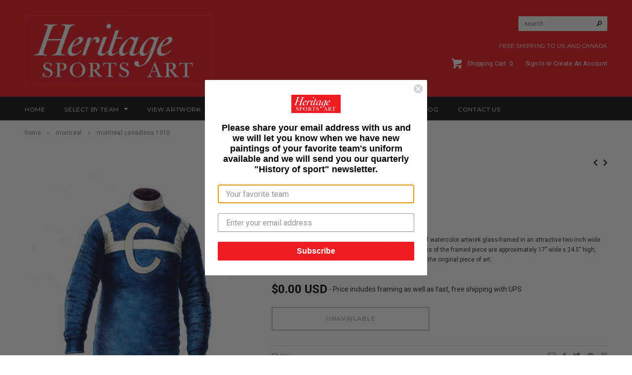

--- FILE ---
content_type: text/css
request_url: https://www.heritagesportsart.com/cdn/shop/t/8/assets/theme-styles.css?v=11621184641949653891702392018
body_size: 19277
content:
/** Shopify CDN: Minification failed

Line 6:0 Unexpected ";"

**/
; background:#cc0607;/*  Base HTML tags -------------------------------------------------- */
html { -webkit-font-smoothing: antialiased; }
body { margin: 0 auto; font-family: 'Arial', 'sans-serif'; color: #2d2d2d; font-size: 12px; line-height: 20px; position: relative; overflow-x: hidden;}

/*  Forms -------------------------- */
.visible-phone {display: none;}

fieldset, legend {  border: none;}

.input-append input[class*="span"],
.input-append .uneditable-input[class*="span"],
.input-prepend input[class*="span"],
.input-prepend .uneditable-input[class*="span"],
.row-fluid input[class*="span"],
.row-fluid select[class*="span"],
.row-fluid textarea[class*="span"],
.row-fluid .uneditable-input[class*="span"],
.row-fluid .input-prepend [class*="span"],
.row-fluid .input-append [class*="span"] { display: inline-block;padding: 1.384615385em 0.615384615em;}

.row-fluid textarea[class*="span"] { padding-top: 0.5em; padding-bottom: 0.5em;}

blockquote { border-left: 5px solid #eee; font-size: 12px; font-style: italic;  margin: 0 0 20px;  padding: 10px 20px;  line-height: 26px;}
input[type="image"] {width: auto;}
textarea{ border: 1px solid #d2d8db;}

input[type="checkbox"] { vertical-align: top; margin-right: 10px; }

textarea,
input[type="text"],
input[type="password"],
input[type="datetime"],
input[type="datetime-local"],
input[type="date"],
input[type="month"],
input[type="time"],
input[type="week"],
input[type="number"],
input[type="email"],
input[type="url"],
input[type="search"],
input[type="tel"],
input[type="color"],
.uneditable-input { margin: 0;padding: 0.615384615em; }

select,
input[type="text"],
input[type="password"],
input[type="datetime"],
input[type="datetime-local"],
input[type="date"],
input[type="month"],
input[type="time"],
input[type="week"],
input[type="number"],
input[type="email"],
input[type="url"],
input[type="search"],
input[type="tel"],
input[type="color"] { padding: 5px 10px; line-height: 1.35; height: 36px; border: 1px solid #cbcbcb; }

/*input[type="submit"] { line-height: 1.1; }*/

label { margin-bottom: 7px; font-weight: 700; }
label em { color: #f1152f; font-weight: 400; font-style: normal; margin-left: 3px; }

.form-actions { background: none; border: none;  padding: 20px 0 0 0;}

.alert ul { margin-bottom: 0;}
ul { padding: 0; list-style: disc inside none; margin-bottom: 20px; padding-left: 30px; }
ol { padding: 0; list-style: decimal inside none; margin-bottom: 20px; padding-left: 30px; }
li { margin-bottom: 0.25em; }

.center {text-align: center;}
.left {text-align: left;}
.right {text-align: right;}

.errors ul { padding-left: 0; }

.form-success { border: 1px solid #c8d9b9; background:url(icons_new14.png ) 10px -1307px no-repeat;  margin-bottom: 20px; padding: 5px 20px 5px 30px; }

/*  Images -------------------------- */
img { max-width: 100%; height: auto;  border: 0; -ms-interpolation-mode: bicubic; -webkit-transition:all 250ms ease-in-out 0s; -moz-transition:all 250ms ease-in-out 0s; -ms-transition:all 250ms ease-in-out 0s; -o-transition:all 250ms ease-in-out 0s; transition:all 250ms ease-in-out 0s; }

.image { max-width: 100%;  height: auto;  border: 0;  -ms-interpolation-mode: bicubic;}

/*  Typography -------------------------- */
h1, h2, h3, h4, h5, h6 {  font-weight: 400; line-height: 1.25em;  margin: 0;  padding: 0;}
h1 {font-size: 2.307692308em; /* 30/13 */ margin-bottom: 1em;}
h2 {font-size: 2em; /* 26/13 */ margin-bottom: 1em;}
h3 {font-size: 20px ; margin-bottom: 1.25em;}
h4 {font-size:17px ;  margin-bottom: 1.5em;}
h5 {font-size:15px ;  margin-bottom: 1.5em;}
h6 {font-size: 1em; margin-bottom: 1.5em;}

p:last-child { margin-bottom: 0;}
small { font-size: 12px ;}
h2 small.pull-right { padding-top: 0.538461538em; }

/*  Links -------------------------- */
a { -webkit-transition: all 0.5s; -moz-transition: all 0.5s; -o-transition: all 0.5s; transition: all 0.5s; color: #000; }
a:hover, a:focus { color: #000; }
a:focus { text-decoration: none; }
a, a:link, a:hover, a:active { outline: none; }

/*  Global classes -------------------------------------------------- */
.no-style { margin: 0 !important; padding: 0 !important; border: 0 !important; background: none !important; }
.tal { text-align: left; }
.tar { text-align: right; }
.tac { text-align: center;}
.fl { float: left; }
.fr { float: right; }
.fn { float: none; }
.cl { clear: left; }
.cr { clear: right; }
.cb { clear: both; }

.hide,
.hidden {display: none;}
.move {cursor: move;}

/*  Formatting ------------------------------------------ */
.hidden { display: none;}
.move { cursor: move;}
.section-title {  display: none;}

/*  Layout -------------------------------------------------- */
.main-content { display: block; padding-bottom: 50px; padding-top: 15px; min-height: 450px; }
.template-index .main-content { padding: 0; }

/*  Buttons -------------------------------------------------- */
.btn,
.btn:hover,
.btn-secondary { -webkit-border-radius: 0; -moz-border-radius: 0; border-radius: 0; -webkit-transition: all 0.25s; -moz-transition: all 0.25s; -o-transition: all 0.25s; transition: all 0.25s; }

.btn,
.btn-secondary,
.text-continue a,
.spr-summary-actions a,
#get-rates-submit,
.infinite-scrolling a,
.infinite-scrolling-homepage a { padding: 0 25px; text-transform: uppercase; line-height: 34px; height: 36px; letter-spacing: 0.05em; font-weight: 700; border: 2px solid transparent; text-decoration: none; }
.btn span.arrow { text-align: left; text-indent: -999em; display: inline-block; width:0; height:0; line-height:0; margin-left: 10px; border: 5px solid transparent; }

.text-continue a { display: inline-block; }

.infinite-scrolling a,
.infinite-scrolling-homepage a { display: inline-block; width: 345px; }
.infinite-scrolling a.disabled,
.infinite-scrolling-homepage a.disabled,
.infinite-scrolling a.disabled:hover ,
.infinite-scrolling-homepage a.disabled:hover { cursor: default; color: #fff; background: #f3f3f3; border-color: #f3f3f3; border-bottom-color: #ebebeb; }

.input-group .btn-secondary, 
.input-group .input-group-field { height: 36px;}

.btn[disabled] { opacity:1; filter:alpha(opacity=100); background: none!important; border-color: #bebebe!important; color: #bebebe!important; }

.quickview-button { margin-top: 80px; line-height:1; }
.quickview-button a { padding: 5px 10px; text-transform: uppercase; font-size: 11px; font-weight:400; background: #333; color: #fff; display: block; letter-spacing:0.05em; text-decoration: none; }

/* table  ---------------------------------------------------- */
table { border: 1px solid #dfe4e6; width: 100%;}
table td,
table th {border-bottom: 1px solid #dfe4e6; padding:20px;}
table th { font-size: 11px; text-transform: uppercase; font-weight: 700; }

/*  Fancybox -------------------------- */
.fancybox-title {display: none;}

/*  SelectBoxIt -------------------------- */
.selectboxit-container,
.selectboxit,
.selectboxit:active{ outline: none;}

/* Div container holding the dropdown list */
.selectboxit-container { display: inline-block; width: 100%; }

/* Dropdown List Box */
.selectboxit{cursor: pointer;height: 35px;margin: 0; white-space: nowrap; width: 100%;  -moz-box-shadow: 0px 1px 2px rgba(0,0,0,0.08);  -webkit-box-shadow: 0px 2px 3px rgba(0, 0, 0, 0.08);box-shadow: 0px 1px 2px rgba(0, 0, 0, 0.08);-webkit-border-radius: 2px; -moz-border-radius: 2px;  border-radius: 2px; -webkit-transition: all 0.1s;-moz-transition: all 0.1s; -o-transition: all 0.1s;transition: all 0.1s;}

/* Dropdown List Box and Dropdown Options List  */
.selectboxit, .selectboxit-options {width: 100%;}

/* Dropdown list Default Icon Positioning */
.selectboxit-default-icon { float: left;}

/* Dropdown List Box Text */
.selectboxit-text { text-indent: 10px; line-height: 35px; overflow: hidden; float: left; white-space: nowrap; /* Prevents text selection */ -webkit-touch-callout: none; -webkit-user-select: none; -khtml-user-select: none; -moz-user-select: -moz-none; ms-user-select: none; -o-user-select: none; user-select: none;}

/* Dropdown List Options List*/
ul.selectboxit-options { cursor: pointer; display: none; list-style: none; margin-top: -1px; overflow: auto;  padding: 0.5em 0; position: absolute; min-width: auto; max-height: 180px; white-space: nowrap; width: 100%; -moz-box-shadow: 0px 1px 2px rgba(0,0,0,0.08);  -webkit-box-shadow: 0px 2px 3px rgba(0, 0, 0, 0.08);  box-shadow: 0px 1px 2px rgba(0, 0, 0, 0.08); -webkit-border-radius: 2px;  -moz-border-radius: 2px;border-radius: 2px;  z-index: 99999;}

.selectboxit-options.dropdown-menu li > a{ -webkit-transition: none;  -moz-transition: none;-o-transition: none;transition: none;}
ul.selectboxit-options a { padding: 3px 15px;}
/* Dropdown List Individual Options */
.selectboxit-options li, .selectboxit-options .selectboxit-optgroup-header { line-height: 30px;  text-indent: 5px;  overflow: hidden;  white-space: nowrap;  list-style: none;}

/* Dropdown List Optgroup Headers */
.selectboxit-options .selectboxit-optgroup-header {  font-weight: bold;}

/* Dropdown List Optgroup Options */
.selectboxit-options .selectboxit-optgroup-option { text-indent: 20px;}

/* Dropdown List Optgroup Header hover psuedo class */
.selectboxit-options .selectboxit-optgroup-header[data-disabled='true']:hover { cursor: default;}

/* Dropdown List Down Arrow Container (if an image is not used) */
.selectboxit-arrow-container { padding-right: 5px; width: 19px; float: right;}

/* Dropdown List Down Arrow */
.selectboxit-arrow-container i.selectboxit-arrow {
  /* Horizontally centers the down arrow */ margin: 0 auto; display: block;}

/* Dropdown List Individual Option Icon Positioning ----------------------------------- */
.selectboxit-options li i { display: none; float: left;}

/* Title page -----------------------------------------------------------------------  */
.page-header h2,
.page-header h1,
.banner h2,
.banner-home-bottom .des h4,
.widget-title h3,
.free-shipping h3,
.newsletter .block-title h3 span,
.refined-widgets > span,
#email-modal .window-window .window-content .title,
.widget-new-product .widget-title h2,
.collection-title a,
/*.product-shop .product-description h4,*/
.related-products h2,
.recently-viewed-products h2,
#shipping-calculator h3,
#add-comment-title,
.title-comment { text-transform: uppercase; font-weight: 700; letter-spacing: 0.05em; }

.grid-item .spr-badge-caption {display: none;}

.page-header { margin: 0 0 23px; padding:0; border:0; }
.page-header h2,
.page-header h1 { font-size: 20px; margin-bottom: 22px; letter-spacing: 0.05em; margin:0; }

.page-header .img_cart { margin: 3px 0 24px; }
.page-header .rte { position: relative; line-height: 26px;}
.template-collection .page-header { margin-bottom: 33px; }
.template-collection .page-header .rte { line-height: 20px; }
.template-collection .page-header h2 { margin-bottom: 19px; }

/* pagging ----------------------------------------------------------------------- */
.padding { clear: both; overflow: hidden; }
.pagination-page { text-align: right; margin: 0; padding: 0; }
.pagination-page li { display: inline; list-style: none; }
.pagination-page li > span,
.pagination-page li a { padding: 0; margin: 0 6px; letter-spacing: 0.02em; }
.pagination-page li > span { font-weight: 400; }
.pagination-page li.text a { border-bottom: 1px solid #000; color: #2d2d2d;}
.pagination-page li.text a:hover { border-bottom: 0; text-decoration: none; }

/* sidebar ----------------------------------------------------------------------- */
.sidebar { width: 20.5%!important; }
.col-main { width: 79.5%!important; }
.sidebar-banner { margin-bottom: 45px; text-align:center; }
.sidebar-banner img { border: 1px solid transparent; margin: -1px; }
.sidebar .widget-title { border-bottom: 1px solid #d0d0d0; padding-bottom:10px; margin-bottom:14px; }
.sidebar .sidebar-links .widget-title { margin-bottom: 5px; }
.sidebar .sidebar-cms-custom .widget-title { margin-bottom: 22px; }
.sidebar-links .widget-content > ul > li { margin: 19px 0; }
.sidebar-links .widget-content > ul > li > a { font-weight: 700; color: #000; letter-spacing: 0.05em; text-transform: uppercase; text-decoration: none; }
.sidebar-links .widget-content > ul > li > a.focus:before,
.sidebar-links .widget-content > ul > li > a.active:before,
.sidebar-links .widget-content > ul > li > a:hover:before { border: 5px solid transparent; border-left: 5px solid #000; width: 0; height: 0; content: ""; display: inline-block; margin-right: 5px; }

.sidebar-custom .widget-title h3 span { cursor: pointer; font-size: 12px; }
.sidebar-custom .widget-title h3 span:before { content: ''; width: 0; height: 0; border: 5px solid transparent; border-top-color: #000; display: inline-block; margin: 0 10px -2px 0; }
.sidebar-custom .widget-title h3 a { text-transform: capitalize; font-size: 12px; font-weight: 400; float: right; letter-spacing: 0; }
.sidebar-custom .widget-title.click h3 span:before { border-top-color: transparent; border-bottom-color: #000; margin-bottom: 2px; }

.sidebar-custom .widget-title { margin-bottom: 20px; padding: 21px 0 0; border-top: 1px solid #d0d0d0; border-bottom: 0; }
.sidebar-custom .widget-content { margin-bottom: 0; }
.sidebar-custom label { font-weight: normal; }
.sidebar-custom ul { overflow: hidden; }
.sidebar-custom ul li a { text-decoration: none; }
.sidebar-custom ul li.active a,
.sidebar-custom ul li a:hover { font-weight: 700; }
.sidebar-custom input[type="checkbox"] { display: none; }
.sidebar-custom input[type="checkbox"] + label { background: url(check-box.png) no-repeat 0 center; padding-left: 23px; }
.sidebar-custom input[type=checkbox] + label:hover,
.sidebar-custom input[type=checkbox]:checked + label { background: url(check-box-checked.png) no-repeat 0 center; cursor: pointer; }
.sidebar-custom.size ul li { float: left; width: 50%; padding-right: 10px; }
.sidebar-custom.color ul { margin: 0 -14px 10px 0; }
.sidebar-custom.color ul li { width: 34px; margin: 0 14px 14px 0; padding:0; float: left; }
.sidebar-custom.color ul li a { display: block; border: 1px solid #eaeaea; width: 34px; height: 34px; -webkit-transition: none; -moz-transition: none; -ms-transition: none; -o-transition: none; transition: none; }
.sidebar-custom.color ul li a img { -webkit-transition: none; -moz-transition: none; -ms-transition: none; -o-transition: none; transition: none; opacity: 1; filter: alpha(opacity=100); }
.sidebar-custom.color ul li a:hover,
.sidebar-custom.color ul li a.active { border: 3px solid #000; }

.refined-widgets { margin-bottom: 10px; overflow: hidden; }
.refined-widgets > span { font-size: 14px; }
.refined-widgets > a { float: right; }
/*.refined-widgets ul { overflow: hidden; margin-bottom: 14px; }
.refined-widgets ul li { float: left; margin: 0 5px 5px  0; }
.refined-widgets ul li a { color: #2d2d2d; border: 1px solid #d0d0d0; display: inline-block; padding: 0 8px; text-decoration: none; -webkit-border-radius: 3px; -moz-border-radius: 3px; border-radius: 3px; line-height: 22px; }
.refined-widgets ul li a span { text-align: center; display: inline-block; font-weight: 700; margin-left: 8px; }
.refined-widgets ul li a:hover { background: #3c3c3c; border-color: #3c3c3c; color: #fff; 
  -webkit-border-top-right-radius: 3px; -webkit-border-bottom-right-radius: 3px; -moz-border-radius-topright: 3px;
-moz-border-radius-bottomright: 3px; border-top-right-radius: 3px; border-bottom-right-radius: 3px; }*/

.sidebar-cms-custom .widget-content { color: #797979; font-style: italic; }
.sidebar-cms-custom .widget-content p { margin-bottom: 19px; }

.sidebar .widget-featured-product { margin-top: 45px; }
.sidebar .widget-featured-product .widget-title { margin-bottom: 30px; }
.widget-featured-product .products-grid { margin: 0; }
.widget-featured-product .products-grid .owl-item .grid-item { margin: 0 0 40px; padding: 0; width: 100%; }
.sidebar .widget-featured-product .grid-item .product-grid-image img { max-width: 120px; max-height: 160px; border: 1px solid transparent; }
.widget-featured-product .product-title { margin-bottom: 4px; }
.widget-featured-product .price-box { margin-bottom: 15px; }
.widget-featured-product .products-grid .spr-badge { position: static; opacity: 1; filter: alpha(opacity=100); }
.widget-featured-product .btn { height: 32px; line-height: 32px; border: 1px solid transparent; font-size: 11px!important; }
.widget-featured-product .owl-theme .owl-controls .owl-buttons div.owl-prev { top: 62px; left: 0; }
.widget-featured-product .owl-theme .owl-controls .owl-buttons div.owl-next { top: 62px; right: 0; }

/* widget ----------------------------------------------------------------------- */
.widget-title { margin-bottom: 40px; }
.widget-title h3 { font-size: 14px; margin: 0; }

.widget-content { margin-bottom: 47px; }
.widget-content ul { list-style: none; padding-left: 0; }

.sidebar .widget-recent-articles .widget-title { padding-bottom:16px; }
.widget-recent-articles .article { border-bottom: 1px dotted #d0d0d0; margin-bottom: 15px; padding-bottom: 18px; }
.widget-recent-articles .article a { line-height:20px; }
.widget-recent-articles .article em { display: block; padding-top: 11px; color:#848484; }

.widget-tags .widget-title {margin-bottom: 22px;}
.widget-tags .widget-content { margin-bottom: 40px; }
.widget-tags li { display: inline; margin-right:10px; }
.widget-tags li a { font-size: 13px; font-style: italic; color: #848484; line-height: 30px; }
.widget-tags li a:hover { color: #000; border-bottom: 1px solid #000; text-decoration: none; }

/* flex slider ---------------------------------------------------------------------- */
/*
 * jQuery FlexSlider v2.2.0
 * http://www.woothemes.com/flexslider/
 *
 * Copyright 2012 WooThemes
 * Free to use under the GPLv2 license.
 * http://www.gnu.org/licenses/gpl-2.0.html
 *
 * Contributing author: Tyler Smith (@mbmufffin)
 */


/* Browser Resets
*********************************/
.flex-container a:active,
.flexslider a:active,
.flex-container a:focus,
.flexslider a:focus  {outline: none;}
.slides,
.flex-control-nav,
.flex-direction-nav {margin: 0; padding: 0; list-style: none;}

/* FlexSlider Necessary Styles -------------------------------------------------------------------------- */
.flexslider .slides > li { display: none; -webkit-backface-visibility: hidden;position: relative; } /* Hide the slides before the JS is loaded. Avoids image jumping */
.flexslider .slides img { display: inline-block; cursor: pointer; }
.flexslider .slides img:hover { opacity: 1; }
.flex-pauseplay span { text-transform: capitalize; }

/* Clearfix for the .slides element */
.slides:after {content: "\0020"; display: block; clear: both; visibility: hidden; line-height: 0; height: 0;}
html[xmlns] .slides {display: block;}
* html .slides {height: 1%;}

/* No JavaScript Fallback */
/* If you are not using another script, such as Modernizr, make sure you
 * include js that eliminates this class on page load */
.no-js .slides > li:first-child {display: block;}

/* FlexSlider Default Theme */
.flexslider { padding:0; margin: 0 0 23px; position: relative; }
.flex-viewport { max-height: 2000px; -webkit-transition: all 1s ease; -moz-transition: all 1s ease; -o-transition: all 1s ease; transition: all 1s ease; }
.loading .flex-viewport { max-height: 300px; }
.carousel li { margin-right: 5px; }

/* Direction Nav */
.flex-direction-nav a { text-decoration:none; display: block; width: 40px; height: 40px; margin: -20px 0 0; position: absolute; top: 50%; z-index: 2; overflow: hidden;  cursor: pointer; color: rgba(0,0,0,0.8); text-shadow: 1px 1px 0 rgba(255,255,255,0.3); -webkit-transition: all .3s ease; -moz-transition: all .3s ease; transition: all .3s ease; }
.flex-direction-nav .flex-prev { left: -50px; }
.flex-direction-nav .flex-next { right: -50px; }
.flexslider:hover .flex-prev { opacity: 0.7; left: 10px; }
.flexslider:hover .flex-next { opacity: 0.7; right: 10px; }
.flexslider:hover .flex-next:hover, .flexslider:hover .flex-prev:hover { opacity: 1; }
.flex-direction-nav .flex-disabled { opacity: 0!important; filter:alpha(opacity=0); cursor: default; }


/* Pause/Play */
.flex-pauseplay a { display: block; width: 20px; height: 20px; position: absolute; bottom: 5px; left: 10px; opacity: 0.8; z-index: 10; overflow: hidden; cursor: pointer; color: #000; }
.flex-pauseplay a:before  { font-size: 20px; display: inline-block; content: '\f004'; }
.flex-pauseplay a:hover  { opacity: 1; }
.flex-pauseplay a.flex-play:before { content: '\f003'; }

/* Control Nav */
.flex-control-nav {width: 100%; position: absolute; bottom: -40px; text-align: center;}
.flex-control-nav li {margin: 0 6px; display: inline-block; }
.flex-control-paging li a { width: 11px; height: 11px; display: block; background: #666; background: rgba(0,0,0,0.5); cursor: pointer; text-indent: -9999px; -webkit-border-radius: 20px; -moz-border-radius: 20px; -o-border-radius: 20px; border-radius: 20px; }
.flex-control-paging li a:hover { background: #333; background: rgba(0,0,0,0.7); }
.flex-control-paging li a.flex-active { background: #000; background: rgba(0,0,0,0.9); cursor: default; }

.flex-control-thumbs {margin: 5px 0 0; position: static; overflow: hidden;}
.flex-control-thumbs li {width: 25%; float: left; margin: 0;}
.flex-control-thumbs img {width: 100%; display: block; opacity: .7; cursor: pointer;}
.flex-control-thumbs img:hover {opacity: 1;}
.flex-control-thumbs .flex-active {opacity: 1; cursor: default;}

/* breadcrumb ---------------------------------------------------------------------- */
.breadcrumb { background: none; padding:0; margin-bottom:18px; -webkit-border-radius: 0; -moz-border-radius:0px; -ms-border-radius: 0; -o-border-radius: 0; border-radius: 0; clear: both; letter-spacing: 0.02em; }
.breadcrumb a,
.breadcrumb span { color: #848484;}
.breadcrumb span.arrow { margin: 0 10px; line-height:0; width:0; height:0; text-indent:-999em; display:inline-block; border-left: 4px solid #cbcbcb; border-top: 4px solid transparent; border-bottom: 4px solid transparent; }

/* header ------------------------------------------------------------------------- */
.header-top { text-align: center; text-transform:uppercase; font-size:11px; padding: 9px 0 6px; letter-spacing: 0.05em; }
.header-top a.link { color:#b05d5d; border-bottom: 1px solid #b05d5d; }
.header-top a.link:hover { text-decoration:none; border-bottom:0; }
.header-top .close { text-indent: -999em; display:block; width: 9px; height: 9px; background: url(icons_new14.png ) no-repeat 0 -229px; opacity: 1; margin-top:3px; }

.header { padding: 16px 0 0; }
.header-mobile { display: none; position: relative; float: left; background: #141414; }
.header-mobile #showLeftPush { height:46px; background: url(wizard.png) no-repeat center center; display: block; text-indent: -999em; text-align: center; border-right: 1px solid #868686; cursor: pointer; }
.header-mobile #showLeftPush.active,
.header-mobile #showLeftPush:hover { background-color: rgba(0,0,0,0.8); }
.header-mobile .customer-area { float: left; width: 50%; position: static; }
.header-mobile .customer-area > a { float: left; width: 100%; height:46px; border-right: 1px solid #868686; background: url(icon-customers.png) no-repeat center center; text-indent: -999em; }
.header-mobile .customer-area.open > a,
.header-mobile .customer-area > a:hover { background-color: rgba(0,0,0,0.8); }
.header-mobile .customer-links { margin: 0; }
.header-mobile .dropdown-menu { font-size:12px; margin: 0; width: 200%; padding: 10px 15px; 
-webkit-border-radius: 0; -moz-border-radius: 0; border-radius: 0; 
-webkit-box-shadow: none; -moz-box-shadow: none; box-shadow: none; }
.header-mobile .dropdown-menu ul { overflow: hidden; margin: 0 0 10px; padding-left: 0; list-style: none; }
.header-mobile .dropdown-menu .wishlist a { color: #323232; }


.header-panel { clear: both; }
.header-panel .nav-search { display: block; }
.header-panel .header-message { float: left; width: 100%; margin: 20px 0px 0px 0px; }
.header-panel-top { float: left; width: 100%; }
.header-panel-top .currency { float: right; }
.site-header p.text_order { float: right; margin:0; line-height:30px; letter-spacing: 0.02em; opacity:0.7; }
.header-panel-bottom { float:right; text-align:right; margin-top: 17px; }
.header-panel-bottom .free_shipping { text-transform: uppercase; font-size:11px; letter-spacing: 0.05em; margin-bottom: 16px; }

#currencies { float: left; height: 22px; line-height: 22px; padding: 0; } 
#currencies-modal { float: left; line-height: 30px; }
#currencies-modal div { display: inline-block; margin-right: 3px; }
.header-bottom { padding-top: 16px; }
.header-bottom .selectize-input.full {border: none; margin-top: 0px;   padding: 0 !important;  width: 70px; } 
.header-bottom .selectize-control { float: left; margin-left:23px; height:30px; }
.header-bottom .selectize-control.single .selectize-input:after { right: 5px; border-width: 4px 4px 0; } 
.header-bottom .selectize-control.single .selectize-input.dropdown-active:after { border-bottom-color:#000; border-width: 0 4px 4px; margin-top:-3px; }
.header-bottom .selectize-input.focus {-moz-box-shadow: none;-webkit-box-shadow: none;box-shadow: none; } 
.header-bottom .selectize-control div.item { background-position: 0 10px !important; padding-left: 25px; font-weight:700; }
.header-bottom .selectize-control div.option { background-position: 12px 7px !important;  padding-left: 40px; padding-right: 20px;}
.header-bottom .selectize-dropdown { min-width: 80px; }

.header-bottom .selectize-dropdown,
.header-bottom .selectize-input,
.header-bottom .selectize-input input { text-transform: uppercase; }

.header-bottom .selectize-control.single .selectize-input, 
.header-bottom .selectize-control.single .selectize-input input { height: 30px; line-height: 30px;  min-height: 0 !important; text-align: left;}

.customer-links { text-align: center; float:left; letter-spacing: 0.02em; float: right; padding-left: 25px; margin: 0 0 17px; }
.customer-links li { float: left; margin: 0; list-style: none; }
.customer-links li.wishlist { margin-right: 27px; }
.customer-links li.wishlist span.icon { width: 13px; height: 11px; line-height:11px; display: inline-block; text-indent: -999em; background: url(icons_new14.png ) no-repeat 0 -195px; margin-right: 7px; }
.customer-links a, .customer-links { color: #323232; }
.customer-links a { text-decoration: none; }

.inline-list {text-align: right;}
.inline-list li {display: inline;}
.inline-list a {padding-left: 10px;}

.header-bottom .nav-search { float: right; margin-left:20px; }
.header-bottom .search-bar input.input-group-field { border:0; border-bottom: 1px solid #e7e7e7; color: #323232; width: 180px; line-height: 14px; padding: 0 30px 0 12px ; height: 30px; background: #fafafa;}
.header-bottom .search-bar .input-group-btn input.btn{ background: url(icons_new14.png ) 8px 9px no-repeat; text-indent: -999em; width: 30px; height: 30px; display: block; padding: 0; position: absolute; top: 0; right: 0; margin:0; border:0; }

.header-logo { margin: 15px 0 22px; }
.logo-title { display: block; padding: 30px;}

.header-bottom .top-cart{ float: right; text-align: right; margin:0; padding: 0 0 17px; }
.header-bottom .top-cart a { text-align: center; position: relative; letter-spacing: 0.02em; color:#323232;}
.header-bottom .top-cart a span.first{position: relative;}
.header-bottom .top-cart a:hover,
.header-bottom .top-cart a:focus{text-decoration: none;}
.header-bottom .top-cart a #cartCount { background: #ffe5e5; padding: 4px 8px; margin-left:0px; -webkit-border-radius: 100%; -moz-border-radius: 100%; border-radius: 100%; }
.header-bottom .top-cart .icon { background:url(//www.heritagesportsart.com/cdn/shop/t/8/assets/icon-cart.png?v=22294919913772732831623231856) no-repeat; background-size: cover; width:20px; height:20px; display:inline-block; margin-right:8px; }

.top-header { position: relative; float:right; }

#dropdown-cart { width: 300px; border: 1px solid rgba(0,0,0,0.3); padding: 20px; position: absolute; top: 37px; left: 12px; background: #fff; z-index: 3; text-align: left; }
.mini-products-list .product-image { float: left; margin-right: 15px; display: block; }
.mini-products-list { display: block; clear: both; margin-bottom: 0; padding: 0; max-height: 387px; overflow-y: auto; }
.mini-products-list .item { display: block; clear: both; position: relative; padding-right: 15px;  display: block; padding-bottom: 25px; margin:0; overflow: hidden;}
.mini-products-list .item .btn-remove {position: absolute; right: 0; top: 6px; width: 9px; height: 9px; background:url(icons_new14.png ) 0 -1394px no-repeat; font-size: 0; }
.mini-products-list .item:last-child {border-bottom: 1px solid #cbcbcb;}
.mini-products-list .product-details { overflow: hidden; }
#dropdown-cart .product-name { margin-bottom: 5px; }
#dropdown-cart .summary { display: block; clear: both;  padding-top: 16px; padding-bottom: 18px; overflow: hidden; text-transform: uppercase; }
#dropdown-cart .summary .label { display: block; float: left; font-size: 11px; font-weight: 700; color:#797979; padding: 6px 0 0;}
#dropdown-cart .summary .price { display: block; float: right; font-size: 16px; font-weight: 700; color: #000; }
#dropdown-cart .actions  { clear: both; margin-bottom: 12px; }
#dropdown-cart .actions .btn { width: 100%; height: 46px; background: #000; color:#fff; border-color: #000; }
#dropdown-cart .text-cart { text-align: center; margin-bottom: 5px; }
#dropdown-cart .text-cart a { font-size: 10px; font-weight: 700; text-transform: uppercase; letter-spacing: 0.05em; border-bottom: 1px solid #000; }
#dropdown-cart .text-cart a:hover { border-bottom: 0; text-decoration: none; }
#dropdown-cart .cart-collateral { color: #727272; }
#dropdown-cart .cart-collateral .price {  font-weight: 700; color: #000; }
#dropdown-cart .product-name a { color: #191919; }
.product-details .option { margin-bottom: 5px; }

.site-nav { width: 100%; margin:0; padding: 0; position: relative; list-style: none; }
.site-nav li {display: block;  margin: 0;}
.site-nav a { display: block;  padding: 12px;  text-decoration: none; /* white-space: nowrap; */}
.site-nav > li { position: relative; display: inline-block; list-style: none; }
.site-nav > li > a { text-transform: uppercase; margin: 16px 18px 12px; padding:0; letter-spacing: 0.05em; }
.site-nav > li:first-child > a { margin-left: 0; }
.site-nav > li:hover > a > span:first-child,
.site-nav > li:hover > a.current > span:first-child,
.site-nav > li > a.current > span:first-child { border-bottom: 2px solid #fff; }
.site-nav-dropdown { text-align: left; display: none; position: absolute; top: 48px; left: 0; width: 215px; z-index: 5; padding: 0; margin-bottom: 0; border: 1px solid transparent; }
.site-nav-dropdown li a { padding: 8px 30px 8px 20px; position: relative; }
.wrapper-container .site-nav-dropdown ul { left: 100%; top: -1px; display: none; padding-left: 0; list-style: none; }
.wrapper-container .site-nav > .dropdown:hover > ul,
.wrapper-container .site-nav > .dropdown.open > ul {display: block;}

.wrapper-container .site-nav > li > ul > .dropdown:hover > ul,
.wrapper-container .site-nav > li > ul > .dropdown.open > ul {display: block;}

.wrapper-container .site-nav > li > ul > li > ul > .dropdown:hover > ul,
.wrapper-container .site-nav > li > ul > li > ul > .dropdown.open > ul { display: block; }

.wrapper-container .site-nav > li > ul > li > ul > li > ul > .dropdown:hover > ul,
.wrapper-container .site-nav > li > ul > li > ul > ul > li > .dropdown.open > ul { display: block; }

.site-nav li.dropdown .icon-dropdown { height:0; width:0; border:4px solid transparent; display: inline-block; vertical-align:middle; margin-left: 7px; cursor: pointer; }
.site-nav-dropdown li.dropdown .icon-dropdown { position: absolute; top: 16px; right: 20px;}

.site-nav-dropdown li:hover > a { padding-left: 40px; }
.site-nav-dropdown li:hover > a:before { content:""; width: 15px; height: 1px; position: absolute; top: 18px; left: 20px; }

/* home page ---------------------------------------------------------------------------- */
/* main slideshow */
.flexslider ul { list-style: none; }
.template-index .main-slideshow { overflow: hidden; }
.main-slideshow { float: left; width: 100%; text-align: center; }
.main-slideshow .flexslider .flex-direction-nav { visibility: hidden; }
.main-slideshow .flexslider:hover .flex-direction-nav { visibility: visible; }
.main-slideshow .flex-direction-nav a {width: 72px; height: 72px; display: block; margin-top: -36px; text-indent: -999em; }
.main-slideshow .flex-direction-nav a.flex-prev { background:url(icons_new14.png ) 0px -1017px no-repeat; left: 80px;}
.main-slideshow .flex-direction-nav a.flex-next {background:url(icons_new14.png ) 0px -1160px no-repeat; right: 80px;}

.main-slideshow .flexslider { float:left; width: 100%; }
.main-slideshow .flexslider .flex-control-nav { bottom: 40px; visibility: hidden; z-index: 2; }
.main-slideshow .flexslider:hover .flex-control-nav {visibility: visible;}
.main-slideshow .flex-control-paging a { -webkit-border-radius: 50%;-moz-border-radius: 50%; border-radius: 50%; text-indent: -999em; border: 4px solid #fff; background-color: #fff; width: 15px; height: 15px; font-size: 0; display: block; cursor: pointer; opacity: 0.5; }
.main-slideshow .flex-control-paging li a.flex-active,
.main-slideshow .flex-control-paging li a:hover { background-color: transparent; border-color: #fff; opacity: 1; }

.main-slideshow .flexslider .slides li:nth-child(2) .slide-des { bottom: 21%; }

.slide-des-bg {
  background: #000000;
  filter: alpha(opacity=60);
  /* IE */
  -moz-opacity: 0.6;
  /* Mozilla */
  opacity: 0.6;
  /* CSS3 */
  position: absolute;
  top: 0;
  left: 0;
  height: 100%;
  width: 100%; 
}
.slide-des-content {
  position: relative;
  top: 0;
  left: 0;
  width: 100%;
  height: 100%;
}
.slide-des { position: absolute; bottom: 37%; left: 20px; right: 20px; padding: 20px 20px; text-align: center; /*width: 100%;*/ max-width: 20%; }
.slide-des .slide-button { padding: 0 20px 0 26px; text-decoration: none; min-width: 215px; }
.slide-text { letter-spacing: 0.02em; padding:0 0 25px; margin: 0 auto; max-width: 460px; clear: both; }
.slide-heading { font-size: 40px; font-weight: 700; padding:0 0 15px; margin-bottom: 0; letter-spacing: 0.05em; text-transform: uppercase; }
.slide-des p.line { width: 50px; margin: 0 auto 21px; height: 2px; background: #000; }

/* end main slideshow */

.free-shipping {text-align: center; clear: both;}
.free-shipping h3 {font-size: 13px; margin-bottom: 35px; font-weight: normal; line-height: 24px;}

.banner-home-top { clear: both; text-align: center; }
.banner-home-top ul { margin-bottom: 0; list-style: none; padding-left: 0; }
.banner-home-top li { position: relative; margin-bottom: 37px; }
.banner-home-top h4 { text-align: center; position: absolute; top: 50%; left: 0; width: 100%; margin-top: -13px;}
.banner-home-top h4 span { font-weight: 700; text-transform: uppercase; }

.banner { text-align: center; position:relative; clear: both; margin: 0 0 37px; }
.banner > img:hover { opacity: 1; filter:alpha(opacity=100); }
.banner .container { height: 100%; position: absolute; top: 0; left: 50%; margin-left: -610px; }
.banner .inner { width: 460px; display: table; float: right; height: 100%; }
.banner .inner .content { display: table-cell; vertical-align: middle; }
.banner h2 { font-size: 40px; font-weight: 700; color: #000; margin: 0 0 15px; position: relative;}
.banner p { color: #2d2d2d; margin: 0 0 35px; }
.banner p.line { width: 50px; height: 2px; background: #000; margin: 0 auto 20px; }
.banner .inner a { padding: 0 15px 0 30px; }

.widget-trending-product { margin-bottom: 55px; clear: both; }
.banner-home-bottom { clear: both; }
.banner-home-bottom .widget-title { margin-bottom: 45px; }
.banner-home-bottom ul { padding-left: 0; list-style: none; }
.banner-home-bottom li { position: relative; text-align:center; margin-bottom: 30px; }
.banner-home-bottom .des h4 { position: relative; margin: 35px 0 20px; }
.banner-home-bottom .des p { clear: both; margin-bottom: 26px; }
.banner-home-bottom .des a { padding: 0 25px 0 32px; }

.owl-theme .owl-controls .owl-buttons div:hover { background-color: #eff2f2 !important; }
.owl-theme .owl-controls .owl-buttons div { width: 35px; height:35px; top: 32%; background: url(icons_new14.png ) no-repeat -65px -592px; z-index: 2; }
.owl-theme .owl-controls .owl-buttons div.owl-prev { background-position: -65px -592px; left: -5px;  }
.owl-theme .owl-controls .owl-buttons div.owl-next { background-position: -65px -651px; right: -5px; }

.slider-brand-wrapper { overflow: hidden; clear: both; }
.slide_brand { position: relative; border-top: 1px dotted #000; padding: 39px 0 30px; }
.slide_brand .slides li {width: 200px !important;}
.slide_brand .owl-controls .owl-buttons div.owl-prev { background-position: 13px -441px; left:-12px; top:44px; }
.slide_brand .owl-controls .owl-buttons div.owl-next { background-position: 16px -507px; right:-12px; top:44px; }
.slide_brand.owl-theme .owl-controls .owl-buttons div:hover { background-color: transparent!important; }

#instafeed .owl-item { padding: 0 10px; }
.home-instagram { background: #fff8ee; text-align: center; padding: 54px 0 60px; clear: both; }
.home-instagram .widget-title { margin-bottom: 35px; }
.home-instagram .widget-title h3 { margin: 0; padding: 0 0 19px; font-size: 20px; font-weight: 700; letter-spacing: 0.05em; }
.instagram-des { color: #2d2d2d; letter-spacing: 0.02em; }
.instagram-des span { display: inline-block; margin-right: 7px; width: 16px; height: 16px; line-height: 16px; background: url(social.png) no-repeat -163px -10px; }
.home-instagram .owl-theme .owl-controls .owl-buttons div { margin-top: -14px; height: 33px; width: 33px; top: 50%; }
.home-instagram .owl-theme .owl-controls .owl-buttons div.owl-prev { left: 30px; background-position: -66px -593px; }
.home-instagram .owl-theme .owl-controls .owl-buttons div.owl-next { right: 30px; background-position: -66px -652px; }
.home-instagram a.btn { min-width: 225px; margin-top: 40px; }

/* footer ------------------------------------------------------------------------- */
#slider{margin-bottom: 30px;}
.footer-top { padding-bottom: 26px; color: #ffffff; }
.footer-top .col-1,
.footer-top .col-2,
.footer-top .col-3 { float:left; width: 20%; padding: 0 10px; }
.footer-top .col-4 { float:left; width: 40%; padding: 0 10px; }
.footer-top .text { float:left; }
.footer-top .text h3 { margin: 0 0 5px; }
.footer-top .text h3 img:hover { opacity:1; }
.footer-top ul { padding:0; list-style: none; }
.footer-top ul.social { margin: 4px 10px 20px 0; float:left; }
.footer-top ul.social li { display:inline-block; margin-right:12px; }
.footer-top ul.social li a { display:inline-block; width:36px; height:36px; text-indent:-999em; background: url(//www.heritagesportsart.com/cdn/shop/t/8/assets/social.png?v=9550215776997947761623231887) no-repeat; }
.footer-top ul.social li a:hover { background-position: 0 -44px; }
.footer-top ul.social li.twitter a { background-position: -51px 0; }
.footer-top ul.social li.twitter a:hover { background-position: -51px -44px; }
.footer-top ul.social li.google a { background-position: -102px 0; }
.footer-top ul.social li.google a:hover { background-position: -102px -44px; }
.footer-top ul.social li.instagram a { background-position: -153px 0; }
.footer-top ul.social li.instagram a:hover { background-position: -153px -44px; }
.footer-top ul.social li.rss a { background-position: -204px 0; }
.footer-top ul.social li.rss a:hover { background-position: -204px -44px; }
.footer-top ul.social li.pinterest a { background-position: -254px 0; }
.footer-top ul.social li.pinterest a:hover { background-position: -254px -44px; }
.footer-top ul.social li.youtube a { background-position: -305px 0px; }
.footer-top ul.social li.youtube a:hover { background-position: -305px -44px; }
.footer-top ul.social li.flickr a { background-position: -356px 0px; }
.footer-top ul.social li.flickr a:hover { background-position: -356px -44px; }
.footer-top h3 { color:#fff; text-transform: uppercase; text-decoration: underline; font-size:12px; font-weight: 700; letter-spacing: 0.05em; margin-bottom: 16px; }
.footer-bottom { border-top: 1px solid #282828; padding-top: 25px; }
.footer-bottom address { color: #969696; margin-bottom: 6px; line-height: 1.6; }
.payment-method { padding: 0 20px 0 0; }

.site-footer { padding: 37px 0 110px; letter-spacing: 0.02em; }
.site-footer a:hover { text-decoration: none; }

.newsletter { clear:both; padding-top: 25px; }
.newsletter .block-title span {text-align: center; }
.newsletter .block-content { min-height: 56px; margin: 0 auto; width: 100%; position: relative;}
.newsletter .block-content .input-group  {display: block;}
.newsletter .input-group-field { background:none; width: 300px; border:1px solid #3b3b3b; color: #969696; float:left; margin: 0 5px 10px 0; padding: 0 15px; letter-spacing: 0.02em; }
.newsletter .input-group-btn { float:left; }
.newsletter .input-group-btn > .btn { background: #3b3b3b; color:#fff; border:0; font-size: 11px; }
.newsletter .input-group-btn > .btn:hover { background: #fff; color:#000; }

/* contact page ------------------------------------------------------------------------- */
#contact-us .main-content { padding-top: 0; }
#contact-us .breadcrumb { margin-bottom: 24px; }
.map {margin-bottom: 12px;}

#contactFormWrapper h2 { font-size: 20px; text-transform: uppercase; font-weight: 700; letter-spacing: 0.05em; margin-bottom: 14px; }
.contact-form p.line { width: 48px; height: 2px; background: #000; margin-bottom: 20px; }
#contactFormWrapper input {margin-bottom: 15px;}
#contactFormWrapper label {margin-bottom: 10px; display: block;}
#contactFormWrapper input[type="text"],
#contactFormWrapper input[type="email"],
#contactFormWrapper input[type="tel"]{width: 380px;}
#contactFormWrapper textarea{ width: 620px ;}
#contactFormWrapper .btn { margin-top: 20px; display: block; }

.contact-form .location h4 { font-size: 14px; text-transform: uppercase; font-weight: 700; letter-spacing: 0.05em; margin: 6px 0 16px; }
.contact-form .location p {margin-bottom: 20px;}
.contact-form .location p.open-hours { border-top: 1px solid #eaeaea; padding-top: 25px; margin-top: 26px; }

/* blog page */
.template-article .sidebar,
.template-blog .sidebar { margin-top: 7px; }
.content-blog ul { padding: 0; list-style: none; }
.content-blog .list-blog > li:first-child {padding-top:0; margin-top: 0; border-top: none;}
.content-blog .list-blog > li { border-top: 1px solid #d0d0d0; padding-top: 36px; margin-top: 33px;}
.content-blog .list-blog h3 { font-size: 20px; font-weight:700; margin-bottom:10px; }
.content-blog .list-blog .des p { margin-bottom: 19px; }
.content-blog .list-blog .des p img { margin-bottom: 5px; }
.content-blog .list-blog .des blockquote {margin-bottom: 36px;}
.content-blog .list-blog .button { margin:0 0 20px; }
.content-blog .list-blog .button a { border: 1px solid transparent; padding:0 15px; height:36px; line-height:36px; display:inline-block; text-transform: uppercase; font-weight:700; font-size: 11px!important; }
.content-blog .list-blog .button a:hover { text-decoration: none; }
.blog_author { font-style: italic; color:#848484; margin-bottom:25px; } 
.blog_author a { color:#848484; }
.blog_author .separator { padding: 0 3px; }
.user-tags { display: inline; padding: 0; margin:0; }
.user-tags li {display: inline; font-style: italic; }
.user-tags li span { padding: 0 5px; text-transform: uppercase; }
.user-tags li label { text-transform: uppercase; text-decoration: underline; margin-right: 2px; }
.user-tags li label span { padding: 0; }
.user-tags li a { color: #2d2d2d; text-decoration: none; }
.user-tags li a:hover { color: #848484; border-bottom: 1px solid #848484; }

.blog-detail .page-header { margin-bottom:10px; }
.blog-detail .page-header h1 { text-transform: none; }
.blog-detail img {margin-bottom: 15px;}
.blog-detail .rte  { margin-bottom: 20px; }
.blog-detail .addthis  { clear: both; padding: 22px 0;}
.blog-detail .action-btn  { clear: both; padding-bottom: 40px;}
.blog-detail .action-btn .right { float:right; }
.blog-detail #comments  {clear: both; padding-bottom: 20px;}
.blog-detail #comments ul  {list-style: none; padding-left: 0; }
#comments ul li  {padding-left: 120px;background:url(i-comment.jpg) 0 6px no-repeat; padding-bottom: 73px; margin:0; }

/* Blog Comment */
#add-comment-title,
.title-comment { font-size: 20px; letter-spacing: 0.05em; border-top: 1px solid #d0d0d0; padding-top: 25px;}

.comment-form label {display: block; margin-bottom: 7px; }
.comment-form .comment-form input { display: block; width: 440px; margin-bottom: 16px; }

.message #comment-body { width:500px; margin-bottom: 15px; min-height: 132px; }
.comment-head { color:#848484; font-style: italic; padding-bottom: 10px;}
.blog-detail p.note { margin-bottom: 22px; font-style: italic; color:#797979; }

/* Popup Newsletter  ------------------------------------------------------------------- */
#tinymce #email-modal,
#tinymce  #email-modal .modal-window  { display:block !important; }

#email-modal { display:none; height:100%; left:0; position:fixed; top:0; width:100%; z-index:1041; }
#email-modal .modal-overlay { background: rgba(45,45,50,0.8); height:100%; position:absolute; width:100%; }
#email-modal .modal-window { display:none; min-height:320px; margin:0 auto; position:relative; top:25%; width: 847px; }    
#email-modal .window-window { position:relative; }
#email-modal .window-window .window-background { opacity: 0.8; filter:alpha(opacity=80);}
#email-modal .window-window .window-content { position:relative; background: #fff; float: left; }
#email-modal .window-window .window-content .left { width: 528px; float: left; padding: 68px 30px 30px 70px; }
#email-modal .window-window .window-content .right { width: 319px; float: right; }
#email-modal .window-window .window-content .btn.close,
.close-window,
.close-modal { padding:0; height: 29px; width: 29px; position: absolute; right: -15px; top: -15px; z-index: 9; text-indent: -999em; border:0; background:url(icons_new14.png ) 0 -877px #000; cursor: pointer; filter:alpha(opacity=100); opacity:1; filter:alpha(opacity=100); /* For IE8 and earlier */-ms-filter: "progid:DXImageTransform.Microsoft.Alpha(Opacity=100)"; /* IE8 */}
#email-modal .window-window .window-content .btn.close:hover,
.close-window:hover,
.close-modal:hover { background-color: #e95144;}
#email-modal .window-window .window-content .title { font-size:20px; position: relative; letter-spacing: 0.05em; margin-bottom: 8px; }
#email-modal .window-window .window-content .sub-title { margin-bottom: 15px; letter-spacing: 0.05em; color: #555555; }
#email-modal .window-window .window-content .message {clear: both;  padding: 15px 0 23px; margin-bottom: 0px; letter-spacing: 0.02em; font-size: 11px; font-weight: 700; text-transform: uppercase; line-height: 20px; }

/* MAIL CHIMP FORM INPUTS ---------------------------------------------------------- */
#mce-EMAIL { border:1px solid #000; color:#333; font:11px arial, sans-serif; height:11px; margin:0 !important; padding:8px !important; width:217px; }
#mailchimp-email-subscibe { overflow: hidden;}
#mc_embed_signup { clear:left; overflow: hidden; }
#mc_embed_signup form { display:inline !important; padding:0 !important; text-align:center !important; }
#mc_embed_signup input.input-group-field { display: block; border: none; width: 255px; background:#f5f5f5; color: #a3a3a3; font-style: italic; height: 36px; float: left; padding: 5px 10px; line-height: 36px; margin-right: 10px; }
#mc_embed_signup button{float: right;margin-left: -3px; border: none; background: none; padding: 0;}
#mc_embed_signup .input-group-btn .btn { display: block; margin: 0; }
#mc_embed_signup .input-group-btn{ float: left; }
#mc_embed_signup .input-group-btn .btn { padding: 0 19px !important;}
.modal-window .icon-social {overflow: hidden;}
.rte .icon-social {text-align: center;}
.rte .icon-social li {display: inline-block; float: none;}

.icon-social {text-align: left; }
.icon-social ul { padding: 0; list-style: none; }
.icon-social li{ display: block; margin: 0 12px 0 0; float: left; white-space: nowrap;-webkit-border-radius: 50%;
-moz-border-radius: 50%; border-radius: 50%; background: #333333; width: 36px; height: 36px; text-align: center; -webkit-transition:all 0.5s ease 0s; -moz-transition:all 0.5s ease 0s; -ms-transition:all 0.5s ease 0s; -o-transition:all 0.5s ease 0s; transition:all 0.5s ease 0s;}
.icon-social li a {text-indent: -999em; font-size: 0; display: block; height: 36px; width: 36px;}
.icon-social li.social-1 a {background: url(icons_new14.png ) 11px -1675px no-repeat;}
.icon-social li.social-2 a {background: url(icons_new14.png ) 11px -1710px no-repeat;}
.icon-social li.social-3 a {background: url(icons_new14.png ) 11px -1747px no-repeat;}
.icon-social li.social-4 a {background: url(icons_new14.png ) 11px -1783px no-repeat;}
.icon-social li.social-5 a {background: url(icons_new14.png ) 11px -1818px no-repeat;}
.icon-social li.social-6 a {background: url(icons_new14.png ) 11px -1855px no-repeat;}

.icon-social li.social-1:hover  {background: #4a73bd;}
.icon-social li.social-2:hover  {background: #46b0e2;}
.icon-social li.social-3:hover  {background: #ea3b02;}
.icon-social li.social-4:hover  {background: #f9bc2e;}
.icon-social li.social-5:hover  {background: #cc2127;}
.icon-social li.social-6:hover  { background: url(social.png) no-repeat -153px -44px;}
.icon-social li span{color: #013055;}
.icon-social li span span{display: block;}
.icon-social li img{margin-right: 10px; float: left;}

.top-cart .block-content .item .product-name a { color: #000; }
.widget-products .products-grid:after {clear: none;}
.input-group-btn {width:auto;}

/* widget new product ---------------------------------------------------------------------------------------- */
.widget-title fieldset.box-title { text-align: center; border-top: 1px dotted #000; text-transform: uppercase; }
.widget-title fieldset.box-title legend { display:block; width: auto; margin: 0; padding: 0 20px; font-size: 20px; font-weight: 700; letter-spacing: 0.05em; }
.widget-new-product { padding-bottom: 50px; clear: both; }

/* rating ------------------------------------------------------------------------------------------- */
.products-grid .spr-badge { margin-bottom: 10px; position: absolute; top: -100px; left: 0; width: 100%; opacity: 0; filter: alpha(opacity=0); }
.products-grid .grid-item:hover .spr-badge { opacity: 1; filter: alpha(opacity=100); }
.product-shop .spr-badge { padding: 0; margin: 0 0 18px; }
.product-shop .spr-badge .spr-starrating { margin-right: 15px;}
.product-shop .spr-badge .spr-badge-caption { text-transform: lowercase; }
.spr-badge-starrating .spr-icon { font-size: 105% !important; padding: 0 1px;}

/* product-grid ------------------------------------------------------------------------------------------- */
.grid-item .product-top { position: relative; overflow: hidden; }
.products-grid { margin: 0 -10px; clear: both; }
.products-grid > .grid-item { width: 220px; }
.products-grid .grid-item { margin: 0 10px; position: relative; margin-bottom: 50px; float: left; vertical-align: top; text-align: center; }
.products-grid .grid-item .product-top { margin-bottom: 15px; }
.products-grid .grid-item .product-bottom { position: relative; }
.products-grid .grid-item .product-grid-image  {text-align: center; display: block;}
.products-grid .grid-item #product-actions {margin: 0;}
.products-grid .product-des { text-align: center; position: absolute; bottom: 100px; left: 0; width: 100%; opacity: 0; filter: alpha(opacity=0); }
.products-grid .grid-item:hover .product-des { opacity: 1; filter: alpha(opacity=100); }

.grid-item #add-to-cart {display: block; width: 100%; text-align: center; height: 42px; line-height: 42px;-webkit-transition:all 0.5s ease 0s; -moz-transition:all 0.5s ease 0s; -ms-transition:all 0.5s ease 0s; -o-transition:all 0.5s ease 0s; transition:all 0.5s ease 0s;}
.hover { position: absolute; top: 0; left: 0; width: 100%; height: 100%; background-color: #fff; -webkit-transition:all 250ms ease-in-out 0s; -moz-transition:all 250ms ease-in-out 0s; -ms-transition:all 250ms ease-in-out 0s; -o-transition:all 250ms ease-in-out 0s; transition:all 250ms ease-in-out 0s; opacity:0; filter:alpha(opacity=0); }

.product-title,
.product-name a,
.ajax-product-title { color: #000; display: block; margin-bottom: 6px; text-decoration: none!important; }
/*.product-title { text-transform: lowercase; }
.product-title:first-letter { text-transform: uppercase; }*/
.price-box { color: #000; font-size:13px; font-weight: 700; display: block; }
.price-box em { font-weight: 400; }
.old-price { margin-right: 6px; }
.old-price,
.compare-price { color: #969696!important; text-decoration: line-through; display: inline; font-weight: 400; }
.compare-price:not(:empty) {margin-right: 10px;}
.price.on-sale,
.special-price { color: #e95144!important; }

.special-price em { display: none; }

.product-label { position: absolute; top: 0; right: 0;}
.product-label strong { color: #e95144; line-height: 16px; height: 20px; font-size: 10px; font-weight: 700; display: inline-block; text-transform: uppercase; padding: 0 5px; border: 2px solid #e95144; background: #fff; margin-bottom: 10px; float: right; clear: both; }
.product-label strong.sold-out-label { color: #e95144; border-color: #e95144; font-size: 18px; padding: 10px; height: auto;}
/* 
.product-label strong.sold-out-label {
  position: absolute;
  top: 0px;
  left: 0px;
  width: 100%;
  height: 100%;
  z-index: 100;
  background: url(//www.heritagesportsart.com/cdn/shop/t/8/assets/sold-sign.png?v=96014007385355419451623231891) 1px -3px no-repeat;
}
*/

/*.products-grid.owl-carousel .grid-item {width: auto;}*/

/* product-list ------------------------------------------------------------------------------------------- */
.product-list { margin-bottom: 40px; }
.product-list .grid-item { width: auto; float: none; margin: 40px 0 0px 0; clear: both; position: relative; overflow: hidden; border-top: 1px solid #dfe4e6; padding-top: 40px; text-align: left; }
.product-list .grid-item:first-child { padding-top: 0; margin-top: 0; border-top: 0;}
.product-list .product-details { overflow: hidden; }
.product-list .product-list-thumb { display: block; float: left; max-width: 200px; position: relative; }
.product-list .short-description { margin-bottom: 10px; }
.product-list .price-box{ margin-bottom: 20px; }
.product-list .action { margin-bottom: 20px; }
.product-list .grid-item #add-to-cart{width: auto;}
.product-list .product-label{ left: 0; right: auto; top: 0;}
.product-list .product-label strong { float: left; }
.product-list .spr-badge { margin: 0 0 10px; padding: 0; }
.product-list .spr-badge:after {clear: none;}

/*  List Category Page -------------------------- */
.template-collection .breadcrumb { margin-bottom: 34px; }
.list-category .grid-item { margin-bottom: 45px; text-align:center; }
.list-category .view { opacity: 0; filter: alpha(opacity=0); text-indent:-999em; display:block; width: 42px; height: 42px; background:url(ico-view.png) -2px -2px; position:absolute; left:50%; top:50%; margin:-20px 0 0 -20px; border: 2px solid transparent; }
.list-category .view:hover { background-position: -2px -60px; }
.list-category .grid-item:hover .view { opacity: 1; filter: alpha(opacity=100); }
.collection-title h3.h5 { font-size: 20px; font-weight:700; padding: 25px 0 10px; margin: 0; }
.collection-title h3 a { display: block; color:#000; text-transform: uppercase; text-decoration: none; }
.collection-title .count-products { color: #828282; margin-bottom: 15px; }
.collection-title p.desc { margin:0; }
.collection-title a.btn { margin-top: 22px; }

/* category Page -------------------------- */
.toolbar { font-size: 11px; font-weight: 700; color: #3c3c3c; text-transform: uppercase; margin-bottom: 40px; position: relative; float: left; width: 100%; background: #eee; border: 1px solid #cbcbcb; display: block; text-align: right; }
.toolbar.toolbar-bottom { color:#2d2d2d; border-color:#d0d0d0; padding: 15px 30px 15px 20px; margin-bottom: 0; }
.toolbar-bottom .padding {padding-top: 0;}
.toolbar.toolbar-bottom .page-total { float: left; margin: 0; font-size: 12px; font-weight: normal; text-transform: none; }
.toolbar label { color: #3c3c3c; letter-spacing: 0.05em; margin: 0 12px 0 0; }
.toolbar .view-mode { float: left; text-align: left; }
.toolbar .view-mode label { border-right: 1px solid #cbcbcb; padding: 16px 20px; margin: 0 20px 0 0; }
.toolbar .btn-group label { margin-top: 8px; float:left; }
.toolbar .btn-group { margin: 8px 8px 8px 22px; text-align: left; }
.toolbar button { color: #66787f; text-transform: uppercase; padding: 0; text-align:left; font-weight: 400; letter-spacing: 0; }
.toolbar button.btn-hover { color: #e95144; position: relative; z-index: 2; }
.toolbar button.btn-hover:before { background: #fff;  border-right: 1px solid #dfe4e6;  content: "";  height: 91px;  position: absolute;  right: -30px;  top: -40px;  width: 119px;  z-index: -1;}
.toolbar .right button.btn-hover:before  {right: auto; left: -30px;border-left: 1px solid #dfe4e6; border-right: none;}
.toolbar .collection-filter-btn,
.toolbar .collection-filter-btn .icon-drop {height:0;width:0;border:5px solid transparent;border-top-color:#7a8e95; display: inline-block;vertical-align:middle; margin-left: 7px; text-indent: -999em;cursor: pointer; margin:3px 3px 0 10px; padding: 0; background: none; }
.toolbar .collection-filter-btn.btn-hover .icon-drop {border-top-color:#e95144;}
.toolbar .grid,
.toolbar .list { width:14px; height:14px; text-indent: -999em; display: inline-block; background:url(icons_new14.png ) 0 0px no-repeat; line-height: 14px; -webkit-transition:all 0.5s ease 0s; -moz-transition:all 0.5s ease 0s; -ms-transition:all 0.5s ease 0s; -o-transition:all 0.5s ease 0s; transition:all 0.5s ease 0s;letter-spacing: 0.05em;}

.toolbar .grid {margin-right: 20px;}
.toolbar span.grid {background-position: 0 -600px; color: #e95144;}
.toolbar a.grid {background-position: 0 -640px;}
.toolbar a.grid.active,
.toolbar a.grid:hover {background-position: 0 -600px; text-decoration: none;color: #e95144;}
.toolbar a.list {background-position: 0 -727px;}
.toolbar a.list.active,
.toolbar a.list:hover {background-position: 0 -768px; text-decoration: none;color: #e95144;}
.toolbar span.list {background-position: 0 -768px;color: #e95144;}

.toolbar .btn-group.filter-show { margin-left: 10px; }
.toolbar .filter-show button.dropdown-toggle { width: 120px; }
.toolbar .filter-show.open .dropdown-menu { min-width: 120px; }
.toolbar button.dropdown-toggle { float:none; border: 1px solid #cbcbcb; color: #505050; background: #fff; line-height: 34px; padding: 0 50px 0 10px; position: relative; text-transform: capitalize; width: 170px; text-overflow: ellipsis; white-space: nowrap; overflow: hidden; }
.toolbar button.dropdown-toggle:after { content: ""; width: 36px; height: 35px; border-left: 1px solid #cbcbcb; position: absolute; right: 0; top: 0; }
.toolbar button.dropdown-toggle:before,
.toolbar button.dropdown-toggle:before { position: absolute; right: 14px; top: 16px; width: 0; height: 0; border: 4px solid transparent; border-top-color:#000; content: ""; }
.toolbar .btn-group.open .dropdown-toggle { -moz-box-shadow: none;-webkit-box-shadow: none;box-shadow: none;}
.toolbar .btn-group.open .dropdown-toggle:before { border-top-color:transparent; border-bottom-color:#000; margin-top: -5px; }

.toolbar .open .dropdown-menu { -webkit-border-radius:0; -moz-border-radius:0; -ms-border-radius:0; -o-border-radius:0;  border-radius:0; -moz-box-shadow: none;-webkit-box-shadow: none;box-shadow: none; display: block; left: auto; right:0; min-width: 170px; }
.toolbar .open .dropdown-menu li.active { margin:0; }
.dropdown-menu > li > a { color: #505050; font-size: 12px; text-transform: capitalize; padding: 3px 10px; }
.dropdown-menu > .active > a, .dropdown-menu > .active > a:hover, .dropdown-menu > .active > a:focus {background-color: #f5f5f5; color: #66787f;}

.infinite-scrolling ,.infinite-scrolling-homepage {text-align: center; clear: both;}

/* product detail Page -------------------------- */
.template-product .breadcrumb { margin-bottom: 34px; }
.product { margin-bottom: 50px; }
.product-shop .product-title { margin-bottom: 10px; }
.product-shop .product-title.has-btn { padding-right: 30px; position: relative; }
.product-shop .product-title h2,
.product-shop .product-title a { font-size: 24px; font-weight:700; margin-bottom: 0; line-height: 30px; text-decoration: none; }
.product-shop .product-title h2:first-letter,
.product-shop .product-title a:first-letter { text-transform: uppercase; }
.product-shop .product-infor { margin-bottom: 20px; }
.product-shop .product-infor label { font-size:11px; font-weight: 700; text-transform:uppercase; min-width: 105px; padding-right:5px; margin: 0; }
.product-shop .product-infor p { margin-bottom: 5px; }
.product-shop .product-title a.btn { display: block; text-indent: -999em; width: 8px; height: 13px; padding: 0; background: url(btn-product.png) no-repeat; border: 0; position: absolute; top: 10px; right: 20px; }
.product-shop .product-title a.btn.next { background-position: right center; right: 0; }

#product-variants { margin-bottom: 12px; }

.total-price label { margin: 0 5px 0 0; }
.product-shop .total-price { clear: both; margin-bottom: 22px; }
.product-shop .total-price > span { font-size: 14px; font-weight: 700; color: #000; }
.product-shop .prices { display: block; margin-bottom: 22px; clear: both; }
.product-shop .prices .compare-price { font-size: 16px; font-weight: 400; }

.product-shop .priceIncludes { font-size: 14px; vertical-align: top; line-height: 21px; } /* style added by ToucanStar Oct 29 2016 */

#addToCartForm #product-add-to-cart {display: block; margin-bottom: 20px;}
#addToCartForm #quantity { width: 100px; margin-bottom: 20px; }
#productPrice span,
.product-shop .short-description { margin-bottom: 20px; }
#add-to-cart-form strong.h2{margin-bottom: 20px; display: block; margin-top: 14px;}
.product-shop .price { font-size: 24px; font-weight: 700; color: #000; }
.product-shop .old-price { margin-right: 10px; }
label[for="quantity"] {display: block; font-weight: 700; margin-bottom: 5px; }

.quick-view .product-shop .btn,
.product-shop #add-to-cart-form .btn { margin: 0 60px 30px 0; height: 48px; min-width: 320px; float: left; clear: both; }
.product-shop .tags { margin-bottom: 20px; clear: both; }
.product-shop .tags a { padding-right: 7px;}
.product-shop .tags .icon-tags { text-transform: uppercase; padding-right: 7px; }
.product-shop .tags span { padding-right: 7px; }
.product-shop .tags span:nth-child(1) { display: none; }
.product-shop .tags span:nth-of-type(1) { display: none; }

.product-shop .product-description { padding: 0; }
/*.product-shop .product-description h4 { font-size: 12px;}*/
.share_toolbox { clear:both; border: 1px solid #e3e3e3; border-width: 1px 0; overflow: hidden; padding: 10px 0; margin-bottom: 15px; }
.share_toolbox p { float: left; color: #969696; margin: 0; }
.share_toolbox p strong { font-weight: 500; }
.share_toolbox ul { float: right; margin: 0; line-height: 18px; list-style: none; padding-left: 0; }
.share_toolbox ul li { display: inline-block; padding: 0 0 0 12px; margin: 0; }

.zoomWrapper > div { width: 64px !important; height: 64px !important; background-color: #fff!important; left: 50% !important; margin: -32px 0 0 -32px !important; top: 50% !important; -webkit-border-radius: 4px; -moz-border-radius: 4px; border-radius: 4px; z-index: 99!important; }
.zoomWrapper img { z-index: -1 !important; }

.product-img-box { position: relative; padding-right: 30px;}
.product-img-box .product-photo-container { position: relative;overflow: hidden; text-align: center; }
.product-img-box .product-photo-thumbs li { margin: 0; }
.product-img-box .product-photo-thumbs.owl-theme li { padding: 0 5px; width: 100%; }
.product-img-box .product-photo-thumbs li a { display: block; }

.more-view-wrapper { margin: 25px 0 0; }
.more-view-wrapper.more-view-wrapper-owlslider li { float: left; }
.more-view-wrapper .owl-theme .owl-controls { height: 55px; }
.more-view-wrapper .owl-theme .owl-controls .owl-buttons div { top: auto; bottom: 0; }
.more-view-wrapper .owl-theme .owl-controls .owl-buttons div.owl-prev { left: 50%; margin-left: -43px; }
.more-view-wrapper .owl-theme .owl-controls .owl-buttons div.owl-prev:hover { background-color: transparent !important; }
.more-view-wrapper .owl-theme .owl-controls .owl-buttons div.owl-next { right: 50%; margin-right: -43px; }
.more-view-wrapper .owl-theme .owl-controls .owl-buttons div.owl-next:hover { background-color: transparent !important; }

/* Vertical Moreview */
.product-img-box.has-jcarousel .product-photo-container { float: left; width: 290px; }
.product-img-box.has-jcarousel .more-view-wrapper { float: right; margin: 0; }
.product-img-box.has-jcarousel .product-photo-thumbs li { margin: 0 0 15px; }

.more-view-wrapper ul { padding: 0; list-style: none; }
.more-view-wrapper-jcarousel .product-photo-thumbs li {padding: 0; margin: 0 0 20px; }
.more-view-wrapper .jcarousel-skin-tango .jcarousel-prev-vertical { width: 15px; height: 10px; top: 30px; left: 50%; margin-left: -8px; background-position: 100% -456px;z-index: 2;}
.more-view-wrapper .jcarousel-skin-tango .jcarousel-next-vertical { width: 15px; height: 10px; bottom: 30px; left: 50%; margin-left: -8px; background-position: 100% -523px;z-index: 2;}
.more-view-wrapper .jcarousel-skin-tango .jcarousel-prev-disabled,
.more-view-wrapper .jcarousel-skin-tango .jcarousel-next-disabled {display:none}

.quickview-more-views,
#more-view-carousel { padding: 0; margin: 0; }
.more-view-wrapper .jcarousel-clip-vertical { width: 55px; height: 346px;}
.more-view-wrapper .jcarousel-skin-tango .jcarousel-prev-disabled,
.more-view-wrapper .jcarousel-skin-tango .jcarousel-next-disabled {display:none!important}
.more-view-wrapper .jcarousel-skin-tango .jcarousel-next-vertical { bottom: 0;}
.more-view-wrapper .jcarousel-skin-tango .jcarousel-prev-vertical {top: 0;}
.more-view-wrapper .jcarousel-container { padding: 20px 0; }

.quick-view .product-img-box.has-jcarousel .product-photo-container { width: 280px; }

.at-share-tbx-element { display: none; }
.at-share-tbx-element:first-child { display: block; }

/* Qty */
.selector-wrapper { padding-bottom: 10px;}
.selector-wrapper select{ height: 30px; padding: 4px; min-width: 100px;}
.selector-wrapper label { margin-right: 10px; display: block; margin-bottom: 5px;}
.button.inc,
.button.dec { float: left; width: 35px; height: 36px; border: 1px solid #cbcbcb; cursor: pointer; background: url(icons_new14.png ) no-repeat 12px -923px; text-indent: -999em; }
.button.dec { border-right: 0;  }
.button.inc { border-left: 0; background-position: 12px -965px; }
.product-shop .quantity,
.product-shop #quantity { float: left; width: 50px; }
#quantity {width: 100px; margin-bottom: 22px;}
label[for="productSelect"] {margin-bottom: 10px;}
.quantity select {height: 30px; padding: 4px; }

/* Tab Detail -------------------------- */
.panel-group { margin:0; clear: both; }
.nav-tabs { border-bottom: 1px solid #d0d0d0; text-transform: uppercase; font-weight: 700; letter-spacing: 0.05em; margin-bottom: 26px; }
.nav-tabs > li { background: #fafafa; margin: 0 -1px 0 0; }
.nav-tabs > li > a { font-weight: 700; color: #000; text-transform: uppercase; letter-spacing: 0.05em; margin: 0; border: 1px solid #d0d0d0; border-bottom:0; padding: 14px 25px 10px; -webkit-border-radius:0; -moz-border-radius:0; -ms-border-radius:0; -o-border-radius:0; border-radius:0; -webkit-transition: none; -moz-transition: none; -o-transition: none; }
.nav-tabs > li:hover,
.nav-tabs > li.active { border-top: 2px solid #000; }
.nav-tabs > li:hover > a,
.nav-tabs > li.active > a { padding-bottom: 11px; padding-top: 13px; margin-bottom: -1px; }
.nav-tabs > li > a:hover,
.nav-tabs > li:hover > a,
.nav-tabs > li:hover > a:hover,
.nav-tabs > li.active > a, 
.nav-tabs > li.active > a:hover, 
.nav-tabs > li.active > a:focus { border: 1px solid #c8c8c8; border-width:0 1px; color: #000; }
.nav > li > a:hover, 
.nav > li > a:focus { background: #fff; color: #000; }

.tab-content h4 { font-size:12px; font-weight: 700; padding: 0 0 15px; margin:0; }
.tab-content p { margin-bottom: 20px; }
#collapse-tab1 p { margin-bottom: 30px; }
#collapse-tab1 ul { margin: 0 0 30px; }
#collapse-tab1 ol { margin: 0 0 30px; }
.tab-content blockquote { font-style: normal; border: 0; padding: 0; margin: 0; line-height: 20px; }

.panel-group .spr-container { border: none; padding: 0 !important; }
.panel-group .spr-container h2.spr-header-title { display:none; }
#shopify-product-reviews { margin:0; padding: 10px 0; }
.panel-group .spr-summary-starrating,
.panel-group .spr-summary-caption { margin: 0 20px 20px 0; display: inline-block; }
.panel-group .spr-review, .tab-content .spr-form { border-top: 1px dotted #d0d0d0!important; margin-top:30px; padding-top: 23px; padding-bottom: 0; }
.panel-group .spr-review:first-child { margin-top:30px; }
.panel-group .spr-review .spr-review-header-title { font-size:14px; font-weight:700; margin-bottom: 3px; }
.panel-group .spr-review .spr-review-header-byline { font-style: normal; font-size: 12px; margin-bottom: 8px; opacity: 0.6; }
.panel-group .spr-review .spr-review-header-byline strong { font-weight: normal; }
.panel-group .spr-review .spr-review-content { margin-bottom: 30px; }
.panel-group .spr-review .spr-review-content p { margin: 0; }
.panel-group .spr-form-title { text-transform: uppercase; font-size:14px; font-weight: 700; letter-spacing: 0.05em;}
.panel-group .spr-form-label { display:block; font-size:12px; }
.panel-group .spr-form-review-rating .spr-form-label { display:inline-block; margin-right:20px;}
.panel-group .spr-form-review-rating .spr-starrating { display:inline-block; line-height: 25px; }
.panel-group .spr-form-input-text, 
.panel-group .spr-form-input-email { max-width: 370px; width: 100%; clear:both; }
.panel-group .spr-form-input-textarea { max-width: 670px; width: 100%; clear:both; }
.panel-group .spr-form-actions { max-width: 670px; width: 100%; }
.spr-review-header .spr-review-header-starratings { margin: 0 0 6px; }

.spr-summary-actions a { line-height: 30px; height: 32px; border: 1px solid transparent; }
.spr-review-footer .spr-review-reportreview { color: #e95144; }

.product-shop .selectize-input { padding: 0 12px !important; min-height: 34px !important; border-color:#cbcbcb!important; -webkit-border-radius:0 !important;  -moz-border-radius:0 !important; -ms-border-radius:0 !important; -o-border-radius:0 !important;  border-radius:0 !important;}
.product-shop .selectize-input.full { width: 100%;}
.product-shop .selectize-input > * { line-height: 36px; }
.product-shop .selectize-control.single .selectize-input:after { border-width: 4px 4px 0!important; border-top-color: #000!important;  right:14px!important; top:20px!important; }
.product-shop .selectize-control.single .selectize-input.dropdown-active:after { border-width: 0 4px 4px!important; border-bottom-color: #000!important; margin-top:-2px!important; }
.product-shop .selectize-control.single .selectize-input:before { position:absolute; content:''; width: 36px; height:36px; border-left:1px solid #cbcbcb; right:0; top:0; }

[class^="spr-icon-"]:before, [class*=" spr-icon-"]:before {font-size: 100% !important;}

/* related product */
.related-products { border-top: 1px dotted #000; margin-top: 30px; }
.related-products h2 { font-size: 14px; padding: 27px 0; }
.related-products .products-grid .grid-item { margin-bottom: 0; }
.related-products .owl-theme .owl-controls .owl-buttons div.owl-prev { left: 0; opacity: 0; filter:alpha(opacity=0); }
.related-products .owl-theme .owl-controls .owl-buttons div.owl-next { right: 0; opacity: 0; filter:alpha(opacity=0); }
.related-products .owl-theme:hover .owl-controls .owl-buttons div.owl-prev { opacity: 1; filter:alpha(opacity=100); }
.related-products .owl-theme:hover .owl-controls .owl-buttons div.owl-next { opacity: 1; filter:alpha(opacity=100); }

/* recently viewed products */
.recently-viewed-products { border-top: 1px dotted #000; padding:0; margin-top: 50px; clear:both; display: none; }
.recently-viewed-products h2 { font-size: 14px; padding: 27px 0; }
.recently-viewed-products .products-grid .grid-item { margin-bottom: 0; }
.recently-viewed-products .price-box,
.recently-viewed-products .spr-badge { margin: 0 0 10px; }
.recently-viewed-products .product-bottom .action { z-index: 2; position: absolute; top: -152px; left: 0; width: 100%; opacity: 0; filter: alpha(opacity=0); }
.recently-viewed-products .grid-item:hover .product-bottom .action { opacity: 1; filter: alpha(opacity=100); }

/*.col-main .products-grid .owl-item .grid-item { width: auto!important; }*/

/* shopping cart Page -------------------------- */
.template-cart .page-header { overflow: hidden; }
.template-cart .page-header h1 { float: left; }
.template-cart a.continue { letter-spacing: 0.02em; float: right; margin-top: 5px; padding-right: 35px; background: url(icons_new14.png) no-repeat right -159px; }
.wrapper-cart { overflow-x: auto; overflow-y: hidden; width: 72.5%; }
.cart-title h2 { color:#797979; font-weight: 700; font-size:11px; text-transform: uppercase; background: #fafafa; border-bottom: 1px solid #eaeaea; padding: 12px 20px 8px; letter-spacing: 0.02em; line-height: 20px; margin-bottom: 40px; }
.cart-list { padding: 0; list-style: none; }
.cart-list li { overflow: hidden; border-bottom: 1px solid #eaeaea; padding-bottom: 40px; margin-bottom: 40px; }
.cart-list a.product-img { float: left; width: 20%; padding-right: 20px; }
.cart-list .product-details { float: left; width: 80%; }
.cart-list .product-name { display: inline-block; margin-bottom: 9px; }
.cart-list p.size { color:#717171; margin: 0 0 5px 10px; }
.cart-list p.vendor { color:#717171; font-weight: 700; margin: 0 0 10px 10px; }
.cart-list p.price { margin-bottom: 16px; }
.cart-list .price { font-size: 13px; font-weight: 700; }
.cart-list .quantity label { margin-bottom: 9px; display: block; }
.cart-list input.qty { width: 110px; margin-right: 30px; }
.cart-list input.update { border: 0; background: none; text-transform: uppercase; color: #000; border-bottom: 1px solid #000; font-size: 11px; font-weight: 700; letter-spacing: 0.02em; padding: 0; line-height: 16px; }
.cart-list a.remove { text-transform: uppercase; color: #e95144; border-bottom: 1px solid #e95144; font-size: 11px; font-weight: 700; letter-spacing: 0.02em; margin-right: 40px; }
.cart-list input.update:hover,
.cart-list a.remove:hover { border-bottom: 0; text-decoration: none; }

.cart-row { width: 27.5%; }
.cart-row h3 .money { font-size: 32px;font-style: normal;  text-align: right; font-weight: bold;}
.cart-row .total-price { text-align: center; border-bottom: 1px solid #eaeaea; padding-bottom: 28px; margin-bottom: 14px; }
.cart-row .total-price h3 { color:#797979; font-weight: 700; font-size:11px; text-transform: uppercase; background: #fafafa; border-bottom: 1px solid #eaeaea; padding: 12px 10px 8px; letter-spacing: 0.02em; line-height: 20px; margin-bottom: 30px; }
.cart-row .total-price .price { font-size: 24px; font-weight: 700; }
.cart-row .btn { width:100%; height: 52px; margin-bottom: 20px; }
.cart-row .btn-secondary{ display: block; float: right; }
.cart-row label.add-comments { display: block; font-weight: normal; margin-bottom: 13px; }
.cart-row label.add-comments span:first-child { background: #e95144; color:#fff; font-size: 10px; font-weight: 700; padding: 2px 5px; margin-right:10px; text-transform: uppercase; }
.cart-row textarea { height: 111px; width: 100%; margin-bottom: 28px; }

#shipping-calculator { padding-top: 17px; margin-bottom: 25px; }
#shipping-calculator h3 { font-size: 14px; font-weight: 700; letter-spacing: 0.05em; border-bottom: 1px solid #eaeaea; padding-bottom: 16px; }
#shipping-calculator-form-wrapper p select,
#shipping-calculator-form-wrapper p input[type="text"] { width: 100%;}
#shipping-calculator-form-wrapper p select { margin-bottom: 8px; }
#shipping-calculator-form-wrapper label { display: block; }
#shipping-calculator-form-wrapper label[for="get-rates-submit"] { display: none; }
#get-rates-submit { margin: 10px 0; }

.zoomContainer { z-index: 99; width: auto !important; height: auto !important;}

/* create an account */
.create-an-account p.title { color:#323232; border:1px solid #eaeaea; border-width: 1px 0; padding: 16px 0; margin-bottom: 26px; }
#create_customer label {display: block; padding-bottom: 5px;}
#create_customer input {display: block; margin-bottom: 15px; min-width: 200px; width: 380px ;}
#create_customer .action-btn { padding-top:5px; }
#create_customer .action-btn input { min-width: 0px; width: auto;}

/* login page */
#customer_login .page-header h1 { text-align: center; font-size: 14px; background: #fafafa; border: 1px solid #eaeaea; border-width: 1px 0; padding: 15px 0 13px; }
#customer_login label {display: block; }
#customer_login input {display: block; margin-bottom: 15px; min-width: 200px; width: 380px;}
#customer_login .action-btn { margin-bottom: 50px; margin-top: 20px;}
#customer_login .action-btn input { min-width: 0px; width: auto; margin-bottom: 24px; }
#customer_login .action-btn p.last span { color: #404e53; font-style: italic; padding: 0 3px; }

/* forgot password */
#recover_password label {display: block; padding-bottom: 5px;}
#recover_password input {display: block; margin-bottom: 15px; min-width: 200px; width: 380px ;}
#recover_password .action-btn input { min-width: 0px; width: auto;}

/* my password */
.grid-item .page-header { margin-bottom: 10px; margin-top: 30px; }
.grid-item .page-header h4 { margin-bottom: 0; }
.grid-item form input[type="tel"],
.grid-item form input[type="text"] { display: block; width: 380px; margin-bottom: 10px; }
.grid-item select { width: 380px; display: block; margin-bottom: 10px; }
.grid-item h3 { font-size: 14px; }

/* search page */
.search-page .page-header h2 { margin-bottom: 20px; }
.search-page .search-bar .input-group-field { margin-right: 10px; }
.search-page .toolbar-bottom { margin-top: 30px; }

/* quick view */
.quickview-template ,
.quick-view{ bottom: 0; display: none; left: 0; outline: 0 none;  overflow-x: auto; overflow-y: scroll; position: fixed;  right: 0;  top: 0; z-index: 1050; display: none;  }
.quickview-template .content,
.quick-view .content { position: relative; width: 90%; margin:30px auto;  background: #fff; padding: 50px; }
.quick-view .overlay,
.ajax-success-modal .overlay {background: rgba(45, 45, 50, 0.8); height: 100%; width: 100%; position: fixed;}
._quick-view-content { display: none; }
.quick-view .product-shop { float: right; }
.quick-view .product-img-box { margin: 0; float: left; }
.quick-view .product-img-box .image-wrapper { width: 311px; height: 311px; overflow: hidden; position: relative; }
.quick-view .product-img-box .image { width: 311px; height: 311px; overflow: hidden; position: relative; } 
.quick-view .product-img-box .image img { display: block; position: relative; max-width: 110%; }
.quick-view .product-img-box .thumbnails { padding: 20px 0 0 40px; position: relative; }
.quick-view .product-img-box .thumbnails .jcarousel-next-horizontal { width: 70px; height: 70px; position: absolute; top: 0; right: 0; display: block; float: left; opacity: 0.2; -moz-transition: all 0.2s linear 0s; -webkit-transition: all 0.2s linear 0s; -o-transition: all 0.2s linear 0s; }
.quick-view .product-img-box .thumbnails .jcarousel-next-horizontal:hover { opacity: 1; }
.quick-view .product-img-box .thumbnails .jcarousel-prev-horizontal { width: 70px; height: 70px; position: absolute; top: 0; left: 0; display: block; float: left; opacity: 0.2; -moz-transition: all 0.2s linear 0s; -webkit-transition: all 0.2s linear 0s; -o-transition: all 0.2s linear 0s; }
.quick-view .product-img-box .thumbnails .jcarousel-prev-horizontal:hover { opacity: 1; }
.quick-view .product-img-box .thumbnails ul { float: left; text-align: center; width: 240px; list-style: none; padding-left: 0; }
.quick-view .product-img-box .thumbnails ul li a:hover { opacity: 1; }
.quick-view .product-img-box .thumbnails ul li .active { opacity: 1; }
.quick-view .product-img-box .thumbnails ul li a img { max-width: 110%; }
.quick-view .product-img-box .thumbnails ul { width: 266px; }
.quick-view .product-shop p.custom { margin: 0; }
.quick-view .product-shop .prices { margin-top: 25px; }
.quick-view .product-shop .prices:first-child { margin-top: 0; }
.quick-view .product-shop .addthis { margin-bottom: 0; }

.ajax-form-submited-wrap { display: none; position: relative; width: 270px; height: 50px; float: right; }
.ajax-form-submited-success, .quick-view .ajax-form-submited-error { position: absolute; left: 0px; top: 0; display: none; font-weight: bold; width: 270px; margin-right: 30px; height: 50px; font-size: 14px; }
.ajax-form-submited-success { line-height: 50px; }
.ajax-form-loader { position: absolute; right: 0; top: 20px; width: 40px; height: 15px; }
.lightbox { position: fixed; top: 0; left: 0; width: 100%; height: 100%; background-color: #000; opacity: 0.35; filter:alpha(opacity=0); z-index: 700; display: none; }
.quick-view .product-shop .price { margin-bottom: 20px; }
.quick-view .product-shop .product-description { margin-bottom: 22px; padding: 0;}
.quick-view .product-shop .quantity { margin-bottom: 25px; }
.quick-view .product-shop .details input[type="number"] {margin-bottom: 30px; }

.zoomWindowContainer .zoomWindow {border: 5px solid #fff !important;}

.loading-modal { background:#fff url("loading.gif") center 14px no-repeat; border: 1px solid rgba(0,0,0,0.15); position: fixed; top: 50%!important; bottom: auto; left: 50%; right: auto; width: 56px; height: 56px; margin-left: -28px; margin-top: -28px; overflow: hidden; padding: 0; text-align: center; text-indent: -999em; -webkit-box-shadow: 0 1px 4px rgba(0,0,0,0.3); -moz-box-shadow: 0 1px 4px rgba(0,0,0,0.3); box-shadow: 0 1px 4px rgba(0,0,0,0.3); -webkit-border-radius: 3px; -moz-border-radius: 3px; border-radius: 3px; }
.ajax-success-modal .content { background: #fff; bottom: auto; left: 50%; margin-left: -270px; margin-top: -100px; min-height: 200px; padding: 45px 40px 35px; position: fixed; right: auto; top: 50% !important; width: 535px;}
.ajax-success-modal .ajax-left { float: left; margin-right: 20px; margin-bottom: 20px; }
.ajax-success-modal .ajax-right { margin-left: 96px; }

.ajax-error-modal { bottom: auto; left: 0; overflow: hidden; padding: 10px 20px; position: fixed; right: auto; top: 50%; width: 100%; text-align: center; }
.ajax-error-modal .modal-inner { color: #fff; background: #e95144; display: inline-block; padding: 10px 20px; }
.ajax-success-modal .continue-shopping{ margin-right: 12px; padding: 0 20px; }
.ajax-success-modal .btn-secondary { padding: 0 20px; margin-bottom: 10px; }

.success-message { background: #f5f8f3 url(icons_new14.png ) 20px -1476px no-repeat; height: 40px; line-height: 40px; color: #5f943c; padding: 0 10px 0 40px; margin-bottom: 20px; border-bottom: 1px solid #dde8d6; }
.ajax-product-title { text-align: left; margin-bottom: 9px; }
 
/* animate */
.widget-product .grid-item,.wow.animated { -webkit-animation-duration:1.5s; -moz-animation-duration:1.5s; -ms-animation-duration:1.5s; -o-animation-duration:1.5s;  animation-duration:1.5s; }
.animated { -moz-opacity: 1; opacity:1; filter:alpha(opacity=100); /* For IE8 and earlier */-ms-filter: "progid:DXImageTransform.Microsoft.Alpha(Opacity=100)"; /* IE8 */}

#back-top { background: url(icons_new14.png ) 13px -1553px no-repeat #000; z-index:99; font-size: 0;  height: 52px;  position: fixed;  right: 40px;  top: 50%;  width: 52px; cursor: pointer; margin:0; }

/* Swatches Styles */
.swatch { margin: 0 0 11px; }
/* Label */
.swatch .header { margin: 0; border: none; padding: 0 0 5px; font-weight: 700; color: #000; }
/* Hide radio buttons.*/
.swatch input { display:none; }
.swatch label { border: 1px solid #cbcbcb; float: left; font-weight: 400; font-size: 11px; min-width: 34px!important; height: 34px!important; line-height: 32px; margin: 0; text-align: center; text-transform: uppercase; white-space: nowrap; cursor: pointer; }
.swatch-element label { padding:0 5px; }
.color.swatch-element label { padding:0; }
/* Styling selected swatch */
/* Slightly raised */
.swatch input:checked + label ,
.swatch label:hover { border-color: #000; border-width: 3px; line-height: 28px; } 
.swatch .swatch-element {
  float:left;
  -webkit-transform:translateZ(0); /* webkit flicker fix */
  -webkit-font-smoothing:antialiased; /* webkit text rendering fix */
  /* Spacing between buttons */
  margin: 0 15px 15px 0;
  /* To position the sold out graphic and tooltip */
  position:relative;
}
/* Image with the cross in it */
.crossed-out { position:absolute; width:100%; height:100%; left:0; top:0; }
.swatch .swatch-element .crossed-out { display:none; }
.swatch .swatch-element.soldout .crossed-out { display:block; }
.swatch .swatch-element.soldout label { 
  filter: alpha(opacity=60); /* internet explorer */
  -khtml-opacity: 0.6;      /* khtml, old safari */
  -moz-opacity: 0.6;       /* mozilla, netscape */
  opacity: 0.6;           /* fx, safari, opera */
}
/* Tooltips */
.swatch .tooltip {
  text-align:center;
  background:gray;
  color:#fff;
  bottom:100%;
  padding: 10px;
  display:block;
  position:absolute;
  width:100px;
  left:-28px;
  margin-bottom:15px;
  /* Make it invisible by default */
  filter:alpha(opacity=0);
  -khtml-opacity: 0;
  -moz-opacity: 0;
  opacity:0;
  visibility:hidden;
  /* Animations */
  -webkit-transform: translateY(10px);
     -moz-transform: translateY(10px);
      -ms-transform: translateY(10px);
       -o-transform: translateY(10px);
          transform: translateY(10px);
  -webkit-transition: all .25s ease-out;
     -moz-transition: all .25s ease-out;
      -ms-transition: all .25s ease-out;
       -o-transition: all .25s ease-out;
          transition: all .25s ease-out;
  -webkit-box-shadow: 2px 2px 6px rgba(0, 0, 0, 0.28);
     -moz-box-shadow: 2px 2px 6px rgba(0, 0, 0, 0.28);
      -ms-box-shadow: 2px 2px 6px rgba(0, 0, 0, 0.28);
       -o-box-shadow: 2px 2px 6px rgba(0, 0, 0, 0.28);
          box-shadow: 2px 2px 6px rgba(0, 0, 0, 0.28);
  z-index: 10000;
  -moz-box-sizing:border-box; 
  -webkit-box-sizing:border-box; 
  box-sizing:border-box;
}
.swatch .tooltip:before { bottom:-20px; content:" "; display:block; height:20px; left:0; position:absolute; width:100%; }
/* CSS triangle */
.swatch .tooltip:after { border-left:solid transparent 10px; border-right: solid transparent 10px; border-top:solid gray 10px; bottom:-10px; content:" "; height:0; left:50%; margin-left:-13px; position:absolute; width:0; }
.swatch .swatch-element:hover .tooltip { filter:alpha(opacity=100); opacity:1; visibility:visible; -webkit-transform:translateY(0px); -moz-transform:translateY(0px); -ms-transform:translateY(0px); -o-transform:translateY(0px); transform:translateY(0px); }
.swatch.error { background-color:#E8D2D2!important; color:#333!important; padding:1em; border-radius:5px; }
.swatch.error p { margin:0.7em 0; }
.swatch.error p:first-child { margin-top:0; }
.swatch.error p:last-child { margin-bottom:0; }
.swatch.error code { font-family: monospace; }

.product-photo-container #product-featured-image {  position: static !important; height: auto !important; width: auto !important; }
.product-photo-container > a {position: relative; display: block;width: 100%; }

/* Css Fix */
.products-grid .grid-item .product-image  {display: table; /*overflow: hidden;*/ position: relative;  table-layout: fixed; text-align: center; width: 100%;  }
.products-grid .grid-item .product-image > a,
.product-list .grid-item .product-image > a {display: table-cell;  line-height: 0;  vertical-align: middle; width: 100% !important;}

.product-list .grid-item .product-image { overflow: hidden; position: relative; text-align: left; float: left; margin-right: 30px; width: auto;}

.products-grid .grid-item-border .product-image,
.grid-item-border.product-img-box .product-photo-container {border: 1px solid #c4cdcd; padding: 10px;}
/*.products-grid .grid-item-border .product-des {bottom: -48px; }*/
.products-grid .grid-item-border .product-des .product-title {padding-left: 10px; padding-right: 10px; }
/*.crop_image img { max-width: none; }*/
.no_crop_image img {height: auto !important; position: static !important;  }

.zoomWrapper {overflow: hidden; height: auto !important; width: auto !important; text-align: center;}
.zoomWrapper img:nth-child(2) {display:none}

/* FAQ */
.panel-group .panel + .panel { margin-top: 0; }
#faqs { border-top: 1px solid #d0d0d0; padding-top: 23px; }
#faqs .page-header { position: relative; padding-bottom: 15px; margin-bottom: 23px; }
#faqs .panel-group { margin-top: 25px; }
#faqs .panel-group .panel { border: 0; margin-bottom: 10px; }
#faqs .panel-default > .panel-heading { padding: 0; }
#faqs .panel-title { position: relative; }
#faqs .panel-title:before { position: absolute; left: 10px; top: 11px; content:"Question"; float: left; margin: 0 20px 0 0; height: 20px; line-height: 20px; width: 77px; text-align: center; color: #fff; background: #f02121; font-size: 11px; font-weight: 700; letter-spacing: 0.02em; text-transform: uppercase; -webkit-border-radius: 3px; -moz-border-radius: 3px; border-radius: 3px; }
#faqs .panel-title > a { background: #141414; color: #fff; border-bottom: 1px solid transparent; text-transform: none; font-size: 13px; font-weight: normal; display: block; padding: 14px 40px 13px 103px; }
#faqs .panel-title > a:after { content: "Hide"; position: absolute; right: 10px; top: 13px; color: #fff; text-transform: uppercase; font-size: 11px; font-weight: 700; letter-spacing: 0.02em; opacity: 0.6; }
#faqs .panel-title > a.collapsed:after { content: "Show"; color: #66787f; }
#faqs .panel-title > a.collapsed { background: #eee; color: #000; border-bottom: 1px solid #d0d0d0; }
#faqs .panel-group .panel-body { padding: 15px 10px 20px 103px; position: relative; }
#faqs .panel-group .panel-body:before { position: absolute; left: 10px; top: 15px; content:"Answer"; float: left; margin: 0 20px 0 0; height: 20px; line-height: 20px; width: 77px; text-align: center; color: #fff; background: #00c4aa; font-size: 11px; font-weight: 700; letter-spacing: 0.02em; text-transform: uppercase; -webkit-border-radius: 3px; -moz-border-radius: 3px; border-radius: 3px; }
#faqs .panel-group .panel-body img { margin-top: 30px; }

/* lookbook */
.lookbook .slide-des { width: 50%!important; top:34%; left: auto!important; right: 0!important; }
.lookbook .slide-des p:first-child { text-transform: uppercase; font-size: 13px; font-weight: 700; letter-spacing: 0.2em; margin: 0 0 5px; }
.lookbook .slide-des p.line { height: 3px; width: 37px; margin-bottom: 15px; display: block; }
.lookbook .slide-heading { padding-bottom: 8px; }
.lookbook .slide-text { font-size: 14px; font-style: italic; max-width: 100%; display: block; }
.lookbook .flexslider { margin: 0; }
.lookbook .flex-direction-nav a { background:url(icons_new14.png ) no-repeat; width: 72px; height: 72px; text-indent: -999em; margin-top: -36px; }
.lookbook .flex-direction-nav a.flex-prev { left: -80px; background-position: 0 -1017px; }
.lookbook .flex-direction-nav a.flex-next { right: -80px; background-position: 0 -1160px; }
.lookbook .flex-control-nav { bottom: 0; display: none; }
.lookbook .flexslider .slides li { margin: 0; }
.lookbook .flexslider .slides li:nth-child(1) .slide-des { left: 0!important; }
.lookbook .flexslider .slides li:nth-child(2) .slide-text { font-weight: 400; text-transform: none; letter-spacing: normal; }
.lookbook .footer-top { float: right; width: 100%; margin: 6px 0; padding: 0; position: relative; z-index: 9; }
.lookbook .footer-top ul.social { margin: 0 -10px 0 0; float: right; }
.lookbook .footer-top ul.social li { margin-right: 0; }
.lookbook p.bottom { clear: both; text-align: center; border-top: 1px solid #d0d0d0; padding-top: 40px; }
.lookbook p.bottom .btn { height: 48px; line-height: 46px; min-width: 140px; }

/* wishlist */
a.wishlist { display:inline-block; margin-bottom: 19px; text-decoration: none; }
a.wishlist .icon { background: url(icons_new14.png ) no-repeat 0 -267px; width: 27px; height: 27px; margin-right: 10px; display: inline-block; border:0; }
a.wishlist span { color: #2d2d2d; letter-spacing:0.02em; font-size: 11px; font-weight: 700; border-bottom: 1px solid #7b7b7b; line-height: 14px; text-transform: uppercase; }
a.wishlist:hover span { border: 0; }
button.wishlist { background: url(icons_new14.png ) no-repeat 0 -267px; border:0; text-transform: uppercase; color: #2d2d2d; letter-spacing:0.02em; font-size: 11px; font-weight: 700; padding: 0; }
.products-grid .wishlist { text-indent: -999em; width: 27px; height: 27px; background: url(icons_new14.png ) no-repeat 0 -267px; display: inline-block; padding:0; }
.products-grid .contact-form { display: inline-block; margin-bottom: 19px; }
.product-shop .wishlist { float: left; margin: 10px 0 19px; }
.product-shop  button.wishlist { padding-left: 38px; line-height: 27px; }
.product-shop  a.wishlist .icon { margin:0 10px 0 0; }
.product-shop  a.wishlist span { float: left; margin-top: 7px; }
.product-shop  a.wishlist:hover span { border:0; }
.product-shop .contact-form { float: left; }
.product-list a.wishlist .icon { display: none; }
.product-list button.wishlist { background: none; border-bottom: 1px solid #7b7b7b; line-height: 14px; }
.product-list button.wishlist:hover { border: 0; }

.products-grid .product-top > a.wishlist { display: none; }

/* wishlist page */
table.wishlist-product { border:0; margin: 0 0 26px; }
table.wishlist-product thead th { color: #797979; background: #fafafa; border-bottom: 1px solid #eaeaea; padding: 16px 20px 13px; white-space: nowrap; letter-spacing: 0.05em; line-height: 1; }
table.wishlist-product tbody td { padding: 30px 20px; vertical-align: top; }
table.wishlist-product tbody td img { max-width: 96px; max-height: 154px; }
table.wishlist-product a.product-title { font-weight: 700; display: inline-block; margin-top: 17px; }
table.wishlist-product p > span { font-size: 13px; font-weight: 700; color: #232323; display: inline-block; margin-top: 17px; }
table.wishlist-product a.btn-remove-wishlist { display: inline-block; width: 35px; height: 35px; text-indent: -999em; background: url(btn-remove01.png) no-repeat center -2px; border: 2px solid #e95144; margin-top: 7px; }
table.wishlist-product a.btn-remove-wishlist:hover { background-color: #e95144; background-position: center -37px; }
table.wishlist-product .btn { display: inline-block; width: 35px; height: 35px; text-indent: -999em; background: url(btn-cart01.png) no-repeat center -2px; border: 2px solid #2e2e2e; padding: 0; margin-top: 7px; }
table.wishlist-product .btn:hover { background-color: #232323; border-color: #232323; background-position: center -37px; }
table.wishlist-product .a-right { text-align: right; }
table.wishlist-product .a-center { text-align: center; }
.wishlist-page a.share { color: #232323; letter-spacing: 0.02em; padding-left: 27px; background: url(icon-share01.png) no-repeat 0 center; }
.wishlist-page .main-content { padding-top: 40px; }
.wishlist-page .page-header { margin: 0; padding-bottom: 21px; }
.wishlist-page .main-content p { margin: 20px 0; }

/* My Account */
.template-customers-account .page-header { margin: 9px 0 25px; }
.template-customers-account .grid .page-header { border: 1px solid #eaeaea; border-width: 1px 0; margin: 0 0 24px; padding: 16px 0; }
.template-customers-account .page-header h4 { font-size: 13px; font-weight: 700; letter-spacing: 0.1em; text-transform: uppercase; padding: 0; margin:0; }
.template-customers-account .grid .grid-item:first-child { padding-bottom: 48px; }
.template-customers-account .grid .grid-item > h5 { font-size: 16px; margin: 0 0 14px; }
.template-customers-account .grid .grid-item p > a { text-transform: uppercase; font-size: 11px; font-weight: 700; letter-spacing: 0.05em; display: inline-block; border: 1px solid #7d7d7d; height: 32px; line-height: 32px; padding: 0 10px; min-width: 177px; text-align: center; text-decoration: none; margin: 13px 0; }
.template-customers-account .grid .grid-item p > a:hover { background: #000; border-color: #000; color: #fff; }
.template-customers-addresses .grid .page-header { margin: 24px 0 22px; position: relative; }
.template-customers-addresses .grid .page-header:first-child { margin: 9px 0 25px; padding: 0; border-bottom: 1px solid #eaeaea; }
.template-customers-addresses .grid .page-header .large--left { margin-bottom: 25px; }
.template-customers-addresses .grid .large--right { margin-bottom: 25px; }
.template-customers-addresses .grid .large--right a { font-size: 13px!important; }
.template-customers-addresses .grid .large--text-right a { color: #323232; }
.template-customers-addresses .grid .grid-item > h3 { font-size: 16px; margin: 0 0 15px; }
.template-customers-addresses .grid .grid-item > h3 em { font-style: normal; }
.template-customers-addresses .grid .page-header h2 { font-size: 13px; border: 1px solid #eaeaea; border-width: 1px 0; padding: 16px 0; }
.template-customers-addresses .grid .grid-item > p.button > a { font-size: 11px; font-weight: 700; letter-spacing: 0.05em; text-transform: uppercase; padding: 0 10px; height: 32px; line-height: 30px; background: #e95144; color: #fff; display: inline-block; border: 1px solid transparent; min-width: 96px; text-align: center; text-decoration: none; margin: 15px 0 20px; }
.template-customers-addresses .grid .grid-item > p.button > a:first-child { border: 1px solid #7d7d7d; color: #000; background: none; margin-right: 17px; min-width: 79px; }
.template-customers-addresses .grid .grid-item > p.button > a:hover { background: #000; color: #fff; }
.template-customers-addresses hr { border: 0; }

/* Mega Menu */
.site-nav > li.mega-menu { position: static; }
.wrapper-container .site-nav li.mega-menu:hover .site-nav-dropdown { display: block; }
.wrapper-container .site-nav li.dropdown:hover.mega-menu > a > .icon-dropdown { border-top-color: #fff; opacity: 1; }
.wrapper-container .site-nav li.mega-menu .site-nav-dropdown { width: 200%; left: -50%; right: -50%; border: 0; padding: 24px 0; }
.sub-mega-menu .parent-link { border-bottom: 1px solid #3d4549; color: #fff; font-weight: 700; padding-bottom: 20px; margin-bottom: 15px; }
.sub-mega-menu .parent-link a { text-transform: uppercase; color: #fff; font-weight: 700; letter-spacing: 0.05em; display: inline-block; padding: 0; margin: 0; }
.sub-mega-menu .parent-link > span.up { text-indent: -999em; display: block; background: url(icon-menu-up.png) no-repeat; opacity: 0.5; width: 9px; height: 6px; position: absolute; left: 50%; top: 6px; cursor: pointer; }
.sub-mega-menu .parent-link > span.up:hover { opacity: 1; }
.sub-mega-menu .parent-link > span { padding: 0 10px; }

.site-nav-dropdown .col-1 { float: left; width: 53%; }
.site-nav-dropdown .col-2 { float: left; width: 27%; }
.site-nav-dropdown .col-3 { float: left; width: 20%; }
.site-nav-dropdown .col-1 .inner { float: left; width: 33.3%; padding-right: 3%; }
.site-nav-dropdown .col-1 .inner > a { text-transform: uppercase; letter-spacing: 0.02em; font-weight: 700; padding: 0; margin-bottom: 5px; }
.site-nav-dropdown .col-1 .inner .dropdown { margin-bottom: 38px; }
.site-nav-dropdown .col-2 { padding: 0 3% 0 0; }
.site-nav-dropdown .col-3 { padding: 5px 0; }
.site-nav-dropdown .col-3 a { padding: 0; }
.site-nav-dropdown .col-1 .inner > a { text-transform: uppercase; letter-spacing: 0.02em; font-weight: 700; padding: 0; margin-bottom: 5px; }
.site-nav-dropdown .col-1 .inner p.toogleClick { display: none!important; }
.site-nav-dropdown .col-1 ul.dropdown { display: block; position: static; padding: 0; }
.site-nav-dropdown .col-1 ul.dropdown li:hover > a { padding-left: 20px; }
.site-nav-dropdown .col-1 ul.dropdown li:hover > a:before { left: 0; top: 15px; }
.site-nav-dropdown .col-1 ul.dropdown li a { display: inline-block; padding: 5px 0; }
.col-1 ul.dropdown li .icon-dropdown { margin-left: 20px; }
.site-nav-dropdown .col-1 ul.dropdown li a:hover span { border-bottom: 1px solid #fff; }
.site-nav-dropdown .col-1 ul.dropdown li a:hover span.icon-dropdown { border-bottom: 0; margin-top: -3px; }
.site-nav li.mega-menu > .dropdown:hover > .site-nav-dropdown, 
.site-nav li.mega-menu > .dropdown.open > .site-nav-dropdown { display: block; }

.site-nav .widget-featured-product { float: left; width: 100%; text-align: center; }
.site-nav .widget-featured-product .widget-product .products-grid { margin:0; }
.site-nav .widget-featured-product .widget-title { margin-bottom: 15px; }
.site-nav .widget-featured-product .widget-title h3 { font-size: 12px; letter-spacing: 0.02em; line-height: 20px; }
.site-nav .widget-featured-product .products-grid .grid-item { width: 100%; padding: 0; margin: 0; }
.site-nav .products-grid .grid-item .product-grid-image { display: inline-block; padding: 0; margin-bottom: 21px; }
.site-nav .widget-featured-product .product-title { padding: 0; }
.site-nav .widget-featured-product .spr-badge { margin-bottom: 6px; }
.site-nav .widget-featured-product .price-box { margin: 0; }
.site-nav .widget-featured-product .btn { padding: 0; border: 0; letter-spacing: 0.02em; border-bottom: 1px solid transparent; height: 25px; background: none; }
.site-nav .widget-featured-product .btn:hover { border: 0; border: 0; background: none!important; color: #000; }

.cbp-spmenu .site-nav-dropdown .col-1 { padding:0; }
.cbp-spmenu .site-nav-dropdown .col-1 .inner { position: relative; }
.cbp-spmenu .site-nav-dropdown .col-1 .inner > a { margin: 0; padding: 11px 0 13px; font-size: 11px; letter-spacing: 0.02em; border-top: 1px solid #e5e5e5; }
.cbp-spmenu .site-nav-dropdown .col-1 ul.dropdown { display: none; padding: 0; margin-bottom: 27px; }
.cbp-spmenu .site-nav li.mega-menu li li a { font-size: 12px; padding: 9px 35px; }
.cbp-spmenu .site-nav li.mega-menu li li a:hover span { border-bottom: 1px solid #fff; }
.cbp-spmenu .site-nav li.mega-menu .site-nav-dropdown li:hover > a:hover, 
.cbp-spmenu .site-nav li.mega-menu .site-nav-dropdown li:hover > a, 
.cbp-spmenu .site-nav li.mega-menu .site-nav-dropdown a:active { background: none; } 
.cbp-spmenu .site-nav li.mega-menu .site-nav-dropdown > p.toogleClick { top: 0; }

.sub-mega-menu { display: none; }

.addthis_native_toolbox .at-share-tbx-element { display: none; }
.addthis_native_toolbox .at-share-tbx-element:first-child { display: block; }

/* Display Left */
#displayTextLeft { font-size: 11px; font-weight: 700; letter-spacing: 0.05em; background: rgba(0,0,0,0.9); color: #fff; text-transform: uppercase; letter-spacing: 0.02em; padding: 0 20px; position: fixed; left: 0; bottom: 0; height: 36px; line-height: 36px; width: 100%; text-align: center; display: none; z-index: 9; }
#displayTextLeft span { background: url(btn-sidebar.png) right 3px no-repeat; padding-right: 20px; }
#displayTextLeft.hidden-arrow-left span { background-position: right -42px; }

/* Update Detail */
.product-shop .spr-badge .spr-badge-caption,
.sample-vendor { color: #848484; }

/* Tab Vertical */
.panel-heading { -webkit-border-radius: 0; -moz-border-radius: 0; border-radius: 0; }
.panel-group .panel { background: none; -webkit-border-radius: 0; -moz-border-radius: 0; border-radius: 0; }
.panel-group .panel-heading { padding: 12px 0; }
.panel-group .panel-title { text-transform: uppercase; font-weight: 700; letter-spacing: 0.1em; }
.panel-group .panel-title > a { color: #000; text-decoration: none; }
.panel-group .panel { border-top: 1px solid #e3e3e3; -webkit-box-shadow: none; -moz-box-shadow: none; box-shadow: none; }
.panel-group .panel:first-child { border: 0; }
.panel-group .panel-heading + .panel-collapse .panel-body { border: 0; }
.panel-group .panel-body { padding: 15px 0 25px; }
.panel-group .panel-body h4 { font-weight: 700; color: #000; }
.panel-body #shopify-product-reviews { margin: 0; }

/* CountDown */
.countdown { margin-bottom: 25px; }
.countdown span { font-style: italic; border-bottom: 1px solid #6d6d6d; color: #000; margin-right: 10px; }
.countdown .quickview-clock,
.countdown #clock { display: inline-block; }

.header-bottom .nav-search .input-group-btn { position: absolute; right: 0; top: 0; }

.icon-search { text-indent: -999em; display: none; width: 52px; height: 48px; background: url(icons_new14.png) center -19px no-repeat; border-left: 1px solid #4d4d4d; }
.header-bottom.on .nav-search .icon-search { display: block; }
.header-bottom.on .search-bar { display: none; position: absolute; right: -1px; top: 48px; }
.header-bottom.on .search-bar input.input-group-field { font-style: italic; background: #fff; border: 1px solid rgba(0,0,0,0.2); border-top: 0; height: 38px; width: 232px; }
.header-bottom.on .search-bar .input-group-btn input.btn { height: 38px; background-position: 8px 13px; }

.header-bottom.on .top-cart .icon { display: none; }
.header-bottom.on .top-cart a { display: block; }
.header-bottom.on .top-cart a span.first { text-indent: -999em; display: inline-block; background: url(icons_new14.png) -24px -110px no-repeat; width: 65px; height: 48px; border-left: 1px solid #4d4d4d; }
.header-bottom.on .top-cart a #cartCount { background: #f02121; color: #fff; position: absolute; right: 20px; top: 10px; line-height: 1.35; margin: 0; padding: 0 5px; -webkit-border-radius: 1px; -moz-border-radius: 1px; border-radius: 1px; }

.nav-bar .header-logo-fix { float: left; display: none; margin: 0 30px; }
.header-bottom.on .nav-bar .header-logo-fix { display: table; height: 48px; position: relative; z-index: 2; }
.header-bottom.on .nav-bar .header-logo-fix a { display: table-cell; vertical-align: middle; }

.header-bottom.on .site-nav { padding-right: 120px; }
.nav-search.on .search-bar { display: block!important; }

/* Hover Product Grid */
.products-grid .product-des .action .variants { display: inline-block; }
.quickview-button,
.products-grid .wishlist,
.products-grid .product-des .action .variants { position: relative; z-index: 2; }
.product-label,
.products-grid .spr-badge { z-index: 2; }
.products-grid .grid-item .product-grid-image { position: relative; z-index: 1; }

/* Scroll Sidebar */
.sidebar .widget-content { max-height: 320px; overflow-x: hidden; overflow-y: auto; }

/* Translation */
.products-grid .action .variants { max-width: 100%; }
.products-grid .product-item .btn { overflow: hidden; max-width: 100%; text-overflow: ellipsis; }
.site-nav .products-grid .product-item .btn { width: auto; }

/* Multi_Lang */
.lang-block { float: right; /*line-height: 30px;*/ }
.lang-block .selectize-control { margin-left: 23px; }
.lang-block .selectize-input.full { width: 35px; }
.lang-block .selectize-control div.item { padding-left: 25px; text-indent: -999em; }
.lang-block .selectize-control div.option { padding-left: 37px; text-transform: none; }
.lang-block .selectize-dropdown { min-width: 95px; }
.header-bottom.on .lang-block { display: none; }

/**/
.site-nav-dropdown .col-1 { letter-spacing: -0.31em; }
.site-nav-dropdown .col-1 .inner { float: none; display: inline-block; vertical-align: top; letter-spacing: normal; }

.products-grid,
.list-category { letter-spacing: -0.31em; }
.products-grid .grid-item,
.list-category .grid-item { display: inline-block; float: none; vertical-align: top; letter-spacing: normal; }
.products-grid p,
.list-category p { letter-spacing: normal; }


.products-grid .owl-item .grid-item { width: 100%; margin: 0; padding: 0 10px; }

/**/
.product-img-box .product-photo-thumbs.owl-theme li { padding-bottom: 1px; }
.product-img-box .product-photo-thumbs li a { border-bottom: 3px solid transparent; padding-bottom: 5px; }
.product-img-box .product-photo-thumbs li a.active { border-bottom-color: #000; }

/* Retina logo */
.header-logo img:not(:first-child) { display: none; }

/**/
.wrapper-container { overflow-x: hidden; }

/* Update 1.0.7 */
.site-nav-dropdown .col-1 { width: 60%; }
.site-nav-dropdown .col-1 .inner { padding-right: 20px; }
.site-nav-dropdown .col-2 { width: 40%; padding: 0; }
.site-nav-dropdown .col-2 a { padding: 0; display: inline-block; max-width: 100%; }
.site-nav-dropdown .col-2 .col-left { width: 50%; padding-right: 20px; float: left; }
.site-nav-dropdown .col-2 .col-right { width: 50%; float: left; }
.site-nav-dropdown .style_2 .col-2 .col-left { padding-right: 0; text-align: right; }
.site-nav-dropdown .style_2 .col-2 .col-left a { padding: 0 6px 6px 0; }

.site-nav-dropdown .style_3 { padding: 0; }
.site-nav-dropdown .style_3 .col-1 { width: 100%; float: none; }
.site-nav-dropdown .style_3 .inner { width: 20%; padding: 0 10px; }
.site-nav-dropdown .style_3 .inner > a > img { padding: 8px 0; }

.site-nav-dropdown .style_4 .col-1 { float: right; }
.site-nav-dropdown .style_4 .col-2 { padding-right: 20px; }
.site-nav-dropdown .style_4 .col-2 .col-right { width: 100%; }

.selection-item-title { }

/* Lightbox Styles */

#gallery {
  width:660px;
  margin:100px auto;
}

#gallery a {
  text-decoration:none;
}

#gallery .item {
  width: 200px; height: 200px; overflow: hidden;
  float: left;
  border: 5px solid #333;
  margin: 5px;
}


#gallery .item a { 
  overflow: hidden;
}

#gallery .item a img {
  height: 100%; 
  align-self: center;
}

.lightbox {
  /** Hide the lightbox */
  display: none;

  /** Apply basic lightbox styling */
  position: fixed;
  z-index: 9999;
  width: 100%;
  height: 100%;
  top: 0;
  left: 0;
  color:#333333;
}

.lightbox:target {
  /** Show lightbox when it is target */
  display: block;
  outline: none;
}

.lightbox .box {
  width: -webkit-min-content;
  width: -moz-min-content;
  width: min-content;
  min-width:500px;
  margin: 2% auto;
  padding:10px 20px 10px 20px;
  background-color:#FFF;
  box-shadow: 0px 1px 26px -3px #777777; 
}

.lightbox .title {
  margin:0;
  padding:0 0 10px 0px;
  border-bottom:1px #ccc solid;
  font-size:22px;
}

.lightbox .content {
  display:block;
  position:relative;
}


.lightbox .content .desc {
  z-index:99;
  bottom:0;
  position:absolute;
  padding:10px;
  margin:0 0 4px 0;
  background:rgba(0,0,0,0.8);

  color:#fff;
  font-size:17px;
  opacity:0;
  transition: opacity ease-in-out 0.5s;
}	

.lightbox .content:hover .desc	{
  opacity:1;
}

.lightbox .next,
.lightbox .prev,
.lightbox .close {
  display:block;
  text-decoration:none;
  font-family:Gotham, "Helvetica Neue", Helvetica, Arial, sans-serif;
  font-size:22px;
  color:#858585;
}

.prev {
  float:left;
}

.next, .close {
  float:right;
}

.clear {
  display:block;
  clear:both;
}

/* End Lightbox Styles */


/* HC - 04 Oct '16 - Product Page Featured Image */
.template-product .col-xs-3.sidebar {
	display: none !important;
}
.template-product .col-xs-9.col-main {
	width: 100% !important;
}
#product-featured-image .product-img-box img {
	width: 100% !important;
}

/* HC - 04 Oct '16 - Select By Move */
.block-row.col-xs-12.col-main {width:100%!important;}
.site-nav li li ul {width:405px; padding:0; background:#cc0607;}
.site-nav li li li {display:inline-block; width:200px; background:#cc0607; margin:0; vertical-align:top;}
.site-nav li li li a {color:white;}
.site-nav li li li:hover {background:#e91e24; color:black;}

/* GR(Rado) - 15 Jan '20 */

.homepage-single-image img {
  max-width: 400px;
  width: 100%;
  border: 1px solid #000;
}

.last-image-border {
  border: 1px solid #000;
}

.custom-3-images ul li,
.custom-single-image ul li,
.custom-video ul li {
  margin-bottom: 0 !important;
}

/* GR (Rado) - 9 Jun - 21 */

.banner-home-top.custom-video {
  margin-top: 40px;
}

.loox-rating {
  font-size: 20px;
}